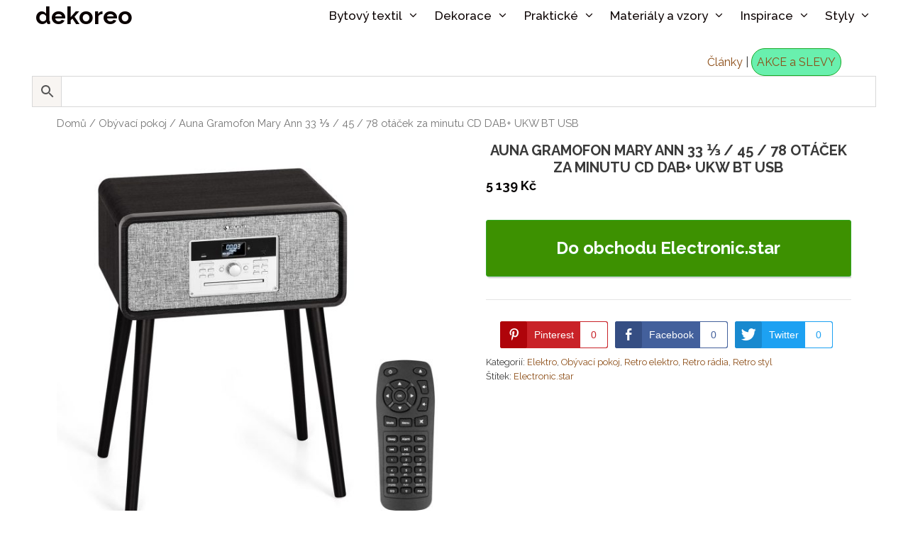

--- FILE ---
content_type: text/html; charset=UTF-8
request_url: https://dekoreo.cz/auna-gramofon-mary-ann-33-%E2%85%93-45-78-otacek-za-minutu-cd-dab-ukw-bt-usb-2/
body_size: 23462
content:
<!DOCTYPE html>
<html lang="cs">
<head>
	<meta charset="UTF-8">
	<link rel="profile" href="https://gmpg.org/xfn/11">
	<meta name='robots' content='index, follow, max-image-preview:large, max-snippet:-1, max-video-preview:-1' />
<meta name="viewport" content="width=device-width, initial-scale=1">
	<!-- This site is optimized with the Yoast SEO plugin v19.0 - https://yoast.com/wordpress/plugins/seo/ -->
	<title>Auna Gramofon Mary Ann 33 ⅓ / 45 / 78 otáček za minutu CD DAB+ UKW BT USB | dekoreo</title><link rel="preload" as="style" href="https://fonts.googleapis.com/css?family=Raleway%3A100%2C100italic%2C200%2C200italic%2C300%2C300italic%2Cregular%2Citalic%2C500%2C500italic%2C600%2C600italic%2C700%2C700italic%2C800%2C800italic%2C900%2C900italic%7COpen%20Sans&#038;display=swap" /><link rel="stylesheet" href="https://fonts.googleapis.com/css?family=Raleway%3A100%2C100italic%2C200%2C200italic%2C300%2C300italic%2Cregular%2Citalic%2C500%2C500italic%2C600%2C600italic%2C700%2C700italic%2C800%2C800italic%2C900%2C900italic%7COpen%20Sans&#038;display=swap" media="print" onload="this.media='all'" /><noscript><link rel="stylesheet" href="https://fonts.googleapis.com/css?family=Raleway%3A100%2C100italic%2C200%2C200italic%2C300%2C300italic%2Cregular%2Citalic%2C500%2C500italic%2C600%2C600italic%2C700%2C700italic%2C800%2C800italic%2C900%2C900italic%7COpen%20Sans&#038;display=swap" /></noscript>
	<meta name="description" content="Gramofon auna Mary Ann je moderní technologie v elegantním retro šatu 50. let. .... Dekorace na dekoreo.cz" />
	<link rel="canonical" href="https://dekoreo.cz/auna-gramofon-mary-ann-33-⅓-45-78-otacek-za-minutu-cd-dab-ukw-bt-usb-2/" />
	<meta property="og:locale" content="cs_CZ" />
	<meta property="og:type" content="article" />
	<meta property="og:title" content="Auna Gramofon Mary Ann 33 ⅓ / 45 / 78 otáček za minutu CD DAB+ UKW BT USB | dekoreo" />
	<meta property="og:description" content="Gramofon auna Mary Ann je moderní technologie v elegantním retro šatu 50. let. .... Dekorace na dekoreo.cz" />
	<meta property="og:url" content="https://dekoreo.cz/auna-gramofon-mary-ann-33-⅓-45-78-otacek-za-minutu-cd-dab-ukw-bt-usb-2/" />
	<meta property="og:site_name" content="dekoreo" />
	<meta property="article:modified_time" content="2025-04-09T08:32:55+00:00" />
	<meta property="og:image" content="https://dekoreo.cz/wp-content/uploads/2022/12/10039053_yy_0001_titel___.jpg" />
	<meta property="og:image:width" content="1500" />
	<meta property="og:image:height" content="1500" />
	<meta property="og:image:type" content="image/jpeg" />
	<meta name="twitter:card" content="summary_large_image" />
	<meta name="twitter:label1" content="Odhadovaná doba čtení" />
	<meta name="twitter:data1" content="1 minuta" />
	<script type="application/ld+json" class="yoast-schema-graph">{"@context":"https://schema.org","@graph":[{"@type":"WebSite","@id":"https://dekoreo.cz/#website","url":"https://dekoreo.cz/","name":"dekoreo","description":"Dekorace a bytový textil","potentialAction":[{"@type":"SearchAction","target":{"@type":"EntryPoint","urlTemplate":"https://dekoreo.cz/?s={search_term_string}"},"query-input":"required name=search_term_string"}],"inLanguage":"cs"},{"@type":"ImageObject","inLanguage":"cs","@id":"https://dekoreo.cz/auna-gramofon-mary-ann-33-%e2%85%93-45-78-otacek-za-minutu-cd-dab-ukw-bt-usb-2/#primaryimage","url":"https://dekoreo.cz/wp-content/uploads/2022/12/10039053_yy_0001_titel___.jpg","contentUrl":"https://dekoreo.cz/wp-content/uploads/2022/12/10039053_yy_0001_titel___.jpg","width":1500,"height":1500,"caption":"Auna Gramofon Mary Ann 33 ⅓ / 45 / 78 otáček za minutu CD DAB+ UKW BT USB"},{"@type":["WebPage","ItemPage"],"@id":"https://dekoreo.cz/auna-gramofon-mary-ann-33-%e2%85%93-45-78-otacek-za-minutu-cd-dab-ukw-bt-usb-2/#webpage","url":"https://dekoreo.cz/auna-gramofon-mary-ann-33-%e2%85%93-45-78-otacek-za-minutu-cd-dab-ukw-bt-usb-2/","name":"Auna Gramofon Mary Ann 33 ⅓ / 45 / 78 otáček za minutu CD DAB+ UKW BT USB | dekoreo","isPartOf":{"@id":"https://dekoreo.cz/#website"},"primaryImageOfPage":{"@id":"https://dekoreo.cz/auna-gramofon-mary-ann-33-%e2%85%93-45-78-otacek-za-minutu-cd-dab-ukw-bt-usb-2/#primaryimage"},"datePublished":"2025-04-09T08:32:29+00:00","dateModified":"2025-04-09T08:32:55+00:00","description":"Gramofon auna Mary Ann je moderní technologie v elegantním retro šatu 50. let. .... Dekorace na dekoreo.cz","breadcrumb":{"@id":"https://dekoreo.cz/auna-gramofon-mary-ann-33-%e2%85%93-45-78-otacek-za-minutu-cd-dab-ukw-bt-usb-2/#breadcrumb"},"inLanguage":"cs","potentialAction":[{"@type":"ReadAction","target":["https://dekoreo.cz/auna-gramofon-mary-ann-33-%e2%85%93-45-78-otacek-za-minutu-cd-dab-ukw-bt-usb-2/"]}]},{"@type":"BreadcrumbList","@id":"https://dekoreo.cz/auna-gramofon-mary-ann-33-%e2%85%93-45-78-otacek-za-minutu-cd-dab-ukw-bt-usb-2/#breadcrumb","itemListElement":[{"@type":"ListItem","position":1,"name":"Dekoreo","item":"https://dekoreo.cz/"},{"@type":"ListItem","position":2,"name":"Dekoreo","item":"https://dekoreo.cz/obchod/"},{"@type":"ListItem","position":3,"name":"Auna Gramofon Mary Ann 33 ⅓ / 45 / 78 otáček za minutu CD DAB+ UKW BT USB"}]}]}</script>
	<!-- / Yoast SEO plugin. -->


<link rel='dns-prefetch' href='//fonts.googleapis.com' />
<link href='https://fonts.gstatic.com' crossorigin rel='preconnect' />
<link rel="alternate" type="application/rss+xml" title="dekoreo &raquo; RSS zdroj" href="https://dekoreo.cz/feed/" />
<link rel="alternate" type="application/rss+xml" title="dekoreo &raquo; RSS komentářů" href="https://dekoreo.cz/comments/feed/" />
<link rel="alternate" type="application/rss+xml" title="dekoreo &raquo; RSS komentářů pro Auna Gramofon Mary Ann 33 ⅓ / 45 / 78 otáček za minutu CD DAB+ UKW BT USB" href="https://dekoreo.cz/auna-gramofon-mary-ann-33-%e2%85%93-45-78-otacek-za-minutu-cd-dab-ukw-bt-usb-2/feed/" />
<style>
img.wp-smiley,
img.emoji {
	display: inline !important;
	border: none !important;
	box-shadow: none !important;
	height: 1em !important;
	width: 1em !important;
	margin: 0 0.07em !important;
	vertical-align: -0.1em !important;
	background: none !important;
	padding: 0 !important;
}
</style>
	
<link rel='stylesheet' id='wp-block-library-css'  href='https://dekoreo.cz/wp-includes/css/dist/block-library/style.min.css?ver=5.9.12' media='all' />
<link data-minify="1" rel='stylesheet' id='wc-blocks-vendors-style-css'  href='https://dekoreo.cz/wp-content/cache/min/1/wp-content/plugins/woocommerce/packages/woocommerce-blocks/build/wc-blocks-vendors-style.css?ver=1751092418' media='all' />
<link data-minify="1" rel='stylesheet' id='wc-blocks-style-css'  href='https://dekoreo.cz/wp-content/cache/min/1/wp-content/plugins/woocommerce/packages/woocommerce-blocks/build/wc-blocks-style.css?ver=1751092418' media='all' />
<style id='global-styles-inline-css'>
body{--wp--preset--color--black: #000000;--wp--preset--color--cyan-bluish-gray: #abb8c3;--wp--preset--color--white: #ffffff;--wp--preset--color--pale-pink: #f78da7;--wp--preset--color--vivid-red: #cf2e2e;--wp--preset--color--luminous-vivid-orange: #ff6900;--wp--preset--color--luminous-vivid-amber: #fcb900;--wp--preset--color--light-green-cyan: #7bdcb5;--wp--preset--color--vivid-green-cyan: #00d084;--wp--preset--color--pale-cyan-blue: #8ed1fc;--wp--preset--color--vivid-cyan-blue: #0693e3;--wp--preset--color--vivid-purple: #9b51e0;--wp--preset--color--contrast: var(--contrast);--wp--preset--color--contrast-2: var(--contrast-2);--wp--preset--color--contrast-3: var(--contrast-3);--wp--preset--color--base: var(--base);--wp--preset--color--base-2: var(--base-2);--wp--preset--color--base-3: var(--base-3);--wp--preset--color--accent: var(--accent);--wp--preset--gradient--vivid-cyan-blue-to-vivid-purple: linear-gradient(135deg,rgba(6,147,227,1) 0%,rgb(155,81,224) 100%);--wp--preset--gradient--light-green-cyan-to-vivid-green-cyan: linear-gradient(135deg,rgb(122,220,180) 0%,rgb(0,208,130) 100%);--wp--preset--gradient--luminous-vivid-amber-to-luminous-vivid-orange: linear-gradient(135deg,rgba(252,185,0,1) 0%,rgba(255,105,0,1) 100%);--wp--preset--gradient--luminous-vivid-orange-to-vivid-red: linear-gradient(135deg,rgba(255,105,0,1) 0%,rgb(207,46,46) 100%);--wp--preset--gradient--very-light-gray-to-cyan-bluish-gray: linear-gradient(135deg,rgb(238,238,238) 0%,rgb(169,184,195) 100%);--wp--preset--gradient--cool-to-warm-spectrum: linear-gradient(135deg,rgb(74,234,220) 0%,rgb(151,120,209) 20%,rgb(207,42,186) 40%,rgb(238,44,130) 60%,rgb(251,105,98) 80%,rgb(254,248,76) 100%);--wp--preset--gradient--blush-light-purple: linear-gradient(135deg,rgb(255,206,236) 0%,rgb(152,150,240) 100%);--wp--preset--gradient--blush-bordeaux: linear-gradient(135deg,rgb(254,205,165) 0%,rgb(254,45,45) 50%,rgb(107,0,62) 100%);--wp--preset--gradient--luminous-dusk: linear-gradient(135deg,rgb(255,203,112) 0%,rgb(199,81,192) 50%,rgb(65,88,208) 100%);--wp--preset--gradient--pale-ocean: linear-gradient(135deg,rgb(255,245,203) 0%,rgb(182,227,212) 50%,rgb(51,167,181) 100%);--wp--preset--gradient--electric-grass: linear-gradient(135deg,rgb(202,248,128) 0%,rgb(113,206,126) 100%);--wp--preset--gradient--midnight: linear-gradient(135deg,rgb(2,3,129) 0%,rgb(40,116,252) 100%);--wp--preset--duotone--dark-grayscale: url('#wp-duotone-dark-grayscale');--wp--preset--duotone--grayscale: url('#wp-duotone-grayscale');--wp--preset--duotone--purple-yellow: url('#wp-duotone-purple-yellow');--wp--preset--duotone--blue-red: url('#wp-duotone-blue-red');--wp--preset--duotone--midnight: url('#wp-duotone-midnight');--wp--preset--duotone--magenta-yellow: url('#wp-duotone-magenta-yellow');--wp--preset--duotone--purple-green: url('#wp-duotone-purple-green');--wp--preset--duotone--blue-orange: url('#wp-duotone-blue-orange');--wp--preset--font-size--small: 13px;--wp--preset--font-size--medium: 20px;--wp--preset--font-size--large: 36px;--wp--preset--font-size--x-large: 42px;}.has-black-color{color: var(--wp--preset--color--black) !important;}.has-cyan-bluish-gray-color{color: var(--wp--preset--color--cyan-bluish-gray) !important;}.has-white-color{color: var(--wp--preset--color--white) !important;}.has-pale-pink-color{color: var(--wp--preset--color--pale-pink) !important;}.has-vivid-red-color{color: var(--wp--preset--color--vivid-red) !important;}.has-luminous-vivid-orange-color{color: var(--wp--preset--color--luminous-vivid-orange) !important;}.has-luminous-vivid-amber-color{color: var(--wp--preset--color--luminous-vivid-amber) !important;}.has-light-green-cyan-color{color: var(--wp--preset--color--light-green-cyan) !important;}.has-vivid-green-cyan-color{color: var(--wp--preset--color--vivid-green-cyan) !important;}.has-pale-cyan-blue-color{color: var(--wp--preset--color--pale-cyan-blue) !important;}.has-vivid-cyan-blue-color{color: var(--wp--preset--color--vivid-cyan-blue) !important;}.has-vivid-purple-color{color: var(--wp--preset--color--vivid-purple) !important;}.has-black-background-color{background-color: var(--wp--preset--color--black) !important;}.has-cyan-bluish-gray-background-color{background-color: var(--wp--preset--color--cyan-bluish-gray) !important;}.has-white-background-color{background-color: var(--wp--preset--color--white) !important;}.has-pale-pink-background-color{background-color: var(--wp--preset--color--pale-pink) !important;}.has-vivid-red-background-color{background-color: var(--wp--preset--color--vivid-red) !important;}.has-luminous-vivid-orange-background-color{background-color: var(--wp--preset--color--luminous-vivid-orange) !important;}.has-luminous-vivid-amber-background-color{background-color: var(--wp--preset--color--luminous-vivid-amber) !important;}.has-light-green-cyan-background-color{background-color: var(--wp--preset--color--light-green-cyan) !important;}.has-vivid-green-cyan-background-color{background-color: var(--wp--preset--color--vivid-green-cyan) !important;}.has-pale-cyan-blue-background-color{background-color: var(--wp--preset--color--pale-cyan-blue) !important;}.has-vivid-cyan-blue-background-color{background-color: var(--wp--preset--color--vivid-cyan-blue) !important;}.has-vivid-purple-background-color{background-color: var(--wp--preset--color--vivid-purple) !important;}.has-black-border-color{border-color: var(--wp--preset--color--black) !important;}.has-cyan-bluish-gray-border-color{border-color: var(--wp--preset--color--cyan-bluish-gray) !important;}.has-white-border-color{border-color: var(--wp--preset--color--white) !important;}.has-pale-pink-border-color{border-color: var(--wp--preset--color--pale-pink) !important;}.has-vivid-red-border-color{border-color: var(--wp--preset--color--vivid-red) !important;}.has-luminous-vivid-orange-border-color{border-color: var(--wp--preset--color--luminous-vivid-orange) !important;}.has-luminous-vivid-amber-border-color{border-color: var(--wp--preset--color--luminous-vivid-amber) !important;}.has-light-green-cyan-border-color{border-color: var(--wp--preset--color--light-green-cyan) !important;}.has-vivid-green-cyan-border-color{border-color: var(--wp--preset--color--vivid-green-cyan) !important;}.has-pale-cyan-blue-border-color{border-color: var(--wp--preset--color--pale-cyan-blue) !important;}.has-vivid-cyan-blue-border-color{border-color: var(--wp--preset--color--vivid-cyan-blue) !important;}.has-vivid-purple-border-color{border-color: var(--wp--preset--color--vivid-purple) !important;}.has-vivid-cyan-blue-to-vivid-purple-gradient-background{background: var(--wp--preset--gradient--vivid-cyan-blue-to-vivid-purple) !important;}.has-light-green-cyan-to-vivid-green-cyan-gradient-background{background: var(--wp--preset--gradient--light-green-cyan-to-vivid-green-cyan) !important;}.has-luminous-vivid-amber-to-luminous-vivid-orange-gradient-background{background: var(--wp--preset--gradient--luminous-vivid-amber-to-luminous-vivid-orange) !important;}.has-luminous-vivid-orange-to-vivid-red-gradient-background{background: var(--wp--preset--gradient--luminous-vivid-orange-to-vivid-red) !important;}.has-very-light-gray-to-cyan-bluish-gray-gradient-background{background: var(--wp--preset--gradient--very-light-gray-to-cyan-bluish-gray) !important;}.has-cool-to-warm-spectrum-gradient-background{background: var(--wp--preset--gradient--cool-to-warm-spectrum) !important;}.has-blush-light-purple-gradient-background{background: var(--wp--preset--gradient--blush-light-purple) !important;}.has-blush-bordeaux-gradient-background{background: var(--wp--preset--gradient--blush-bordeaux) !important;}.has-luminous-dusk-gradient-background{background: var(--wp--preset--gradient--luminous-dusk) !important;}.has-pale-ocean-gradient-background{background: var(--wp--preset--gradient--pale-ocean) !important;}.has-electric-grass-gradient-background{background: var(--wp--preset--gradient--electric-grass) !important;}.has-midnight-gradient-background{background: var(--wp--preset--gradient--midnight) !important;}.has-small-font-size{font-size: var(--wp--preset--font-size--small) !important;}.has-medium-font-size{font-size: var(--wp--preset--font-size--medium) !important;}.has-large-font-size{font-size: var(--wp--preset--font-size--large) !important;}.has-x-large-font-size{font-size: var(--wp--preset--font-size--x-large) !important;}
</style>
<link rel='stylesheet' id='child-theme-generator-css'  href='https://dekoreo.cz/wp-content/plugins/child-theme-generator/public/css/child-theme-generator-public.css?ver=1.0.0' media='all' />
<link data-minify="1" rel='stylesheet' id='dps-columns-css'  href='https://dekoreo.cz/wp-content/cache/min/1/wp-content/plugins/dps-columns-extension-master/dps-columns.css?ver=1751092418' media='all' />
<link rel='stylesheet' id='kk-star-ratings-css'  href='https://dekoreo.cz/wp-content/plugins/kk-star-ratings/src/core/public/css/kk-star-ratings.min.css?ver=5.3.0' media='all' />
<link data-minify="1" rel='stylesheet' id='ssb-front-css-css'  href='https://dekoreo.cz/wp-content/cache/min/1/wp-content/plugins/simple-social-buttons/assets/css/front.css?ver=1751092418' media='all' />
<link data-minify="1" rel='stylesheet' id='woocommerce-layout-css'  href='https://dekoreo.cz/wp-content/cache/min/1/wp-content/plugins/woocommerce/assets/css/woocommerce-layout.css?ver=1751092418' media='all' />
<link data-minify="1" rel='stylesheet' id='woocommerce-smallscreen-css'  href='https://dekoreo.cz/wp-content/cache/min/1/wp-content/plugins/woocommerce/assets/css/woocommerce-smallscreen.css?ver=1751092418' media='only screen and (max-width: 768px)' />
<link data-minify="1" rel='stylesheet' id='woocommerce-general-css'  href='https://dekoreo.cz/wp-content/cache/min/1/wp-content/plugins/woocommerce/assets/css/woocommerce.css?ver=1751092418' media='all' />
<style id='woocommerce-inline-inline-css'>
.woocommerce form .form-row .required { visibility: visible; }
</style>
<link rel='stylesheet' id='wp-show-posts-css'  href='https://dekoreo.cz/wp-content/plugins/wp-show-posts/css/wp-show-posts-min.css?ver=1.1.3' media='all' />
<link data-minify="1" rel='stylesheet' id='aws-style-css'  href='https://dekoreo.cz/wp-content/cache/min/1/wp-content/plugins/advanced-woo-search/assets/css/common.css?ver=1751092418' media='all' />
<link data-minify="1" rel='stylesheet' id='affcoups-css'  href='https://dekoreo.cz/wp-content/cache/min/1/wp-content/plugins/affiliate-coupons/assets/dist/css/main.css?ver=1751092418' media='all' />
<link rel='stylesheet' id='parent-style-css'  href='https://dekoreo.cz/wp-content/themes/generatepress/style.css?ver=5.9.12' media='all' />
<link rel='stylesheet' id='child-style-css'  href='https://dekoreo.cz/wp-content/themes/dekoreo/style.css?ver=1.0' media='all' />
<link rel='stylesheet' id='generate-style-grid-css'  href='https://dekoreo.cz/wp-content/themes/generatepress/assets/css/unsemantic-grid.min.css?ver=3.1.3' media='all' />
<link rel='stylesheet' id='generate-style-css'  href='https://dekoreo.cz/wp-content/themes/generatepress/assets/css/style.min.css?ver=3.1.3' media='all' />
<style id='generate-style-inline-css'>
body{background-color:#ffffff;color:#3a3a3a;}a{color:#8c4d16;}a:hover, a:focus, a:active{color:#000000;}body .grid-container{max-width:1200px;}.wp-block-group__inner-container{max-width:1200px;margin-left:auto;margin-right:auto;}:root{--contrast:#222222;--contrast-2:#575760;--contrast-3:#b2b2be;--base:#f0f0f0;--base-2:#f7f8f9;--base-3:#ffffff;--accent:#1e73be;}.has-contrast-color{color:#222222;}.has-contrast-background-color{background-color:#222222;}.has-contrast-2-color{color:#575760;}.has-contrast-2-background-color{background-color:#575760;}.has-contrast-3-color{color:#b2b2be;}.has-contrast-3-background-color{background-color:#b2b2be;}.has-base-color{color:#f0f0f0;}.has-base-background-color{background-color:#f0f0f0;}.has-base-2-color{color:#f7f8f9;}.has-base-2-background-color{background-color:#f7f8f9;}.has-base-3-color{color:#ffffff;}.has-base-3-background-color{background-color:#ffffff;}.has-accent-color{color:#1e73be;}.has-accent-background-color{background-color:#1e73be;}body, button, input, select, textarea{font-family:"Raleway", sans-serif;font-size:16px;}body{line-height:1.6;}p{margin-bottom:1.9em;}.entry-content > [class*="wp-block-"]:not(:last-child){margin-bottom:1.9em;}.main-title{font-size:34px;}.main-navigation a, .menu-toggle{font-weight:500;font-size:17px;}.main-navigation .main-nav ul ul li a{font-size:14px;}.sidebar .widget, .footer-widgets .widget{font-size:17px;}h1{font-family:"Raleway", sans-serif;font-weight:700;text-transform:uppercase;font-size:28px;margin-bottom:12px;}h2{font-weight:500;font-size:20px;}h3{font-weight:700;font-size:28px;}h4{font-size:inherit;}h5{font-size:inherit;}@media (max-width:768px){.main-title{font-size:35px;}h1{font-size:30px;}h2{font-size:25px;}}.top-bar{background-color:#636363;color:#ffffff;}.top-bar a{color:#ffffff;}.top-bar a:hover{color:#303030;}.site-header{background-color:#ffffff;color:#3a3a3a;}.site-header a{color:#3a3a3a;}.main-title a,.main-title a:hover{color:#0a0101;}.site-description{color:#757575;}.main-navigation .main-nav ul li a, .main-navigation .menu-toggle, .main-navigation .menu-bar-items{color:#0a0101;}.main-navigation .main-nav ul li:not([class*="current-menu-"]):hover > a, .main-navigation .main-nav ul li:not([class*="current-menu-"]):focus > a, .main-navigation .main-nav ul li.sfHover:not([class*="current-menu-"]) > a, .main-navigation .menu-bar-item:hover > a, .main-navigation .menu-bar-item.sfHover > a{color:#349912;}button.menu-toggle:hover,button.menu-toggle:focus,.main-navigation .mobile-bar-items a,.main-navigation .mobile-bar-items a:hover,.main-navigation .mobile-bar-items a:focus{color:#0a0101;}.navigation-search input[type="search"],.navigation-search input[type="search"]:active, .navigation-search input[type="search"]:focus, .main-navigation .main-nav ul li.search-item.active > a, .main-navigation .menu-bar-items .search-item.active > a{color:#349912;}.main-navigation ul ul{background-color:#f7f7f7;}.main-navigation .main-nav ul ul li a{color:#000000;}.main-navigation .main-nav ul ul li:not([class*="current-menu-"]):hover > a,.main-navigation .main-nav ul ul li:not([class*="current-menu-"]):focus > a, .main-navigation .main-nav ul ul li.sfHover:not([class*="current-menu-"]) > a{color:#349912;}.separate-containers .inside-article, .separate-containers .comments-area, .separate-containers .page-header, .one-container .container, .separate-containers .paging-navigation, .inside-page-header{background-color:#ffffff;}.entry-header h1,.page-header h1{color:#b59472;}.entry-meta{color:#595959;}.entry-meta a{color:#595959;}.entry-meta a:hover{color:#1e73be;}.sidebar .widget{background-color:#ffffff;}.sidebar .widget .widget-title{color:#000000;}.footer-widgets{background-color:#ffffff;}.footer-widgets .widget-title{color:#000000;}.site-info{color:#6d6d6d;background-color:#fcfcfc;}.site-info a{color:#8c4d16;}.site-info a:hover{color:#606060;}.footer-bar .widget_nav_menu .current-menu-item a{color:#606060;}input[type="text"],input[type="email"],input[type="url"],input[type="password"],input[type="search"],input[type="tel"],input[type="number"],textarea,select{color:#141414;background-color:#ffffff;border-color:#cccccc;}input[type="text"]:focus,input[type="email"]:focus,input[type="url"]:focus,input[type="password"]:focus,input[type="search"]:focus,input[type="tel"]:focus,input[type="number"]:focus,textarea:focus,select:focus{color:#666666;background-color:#ffffff;border-color:#bfbfbf;}button,html input[type="button"],input[type="reset"],input[type="submit"],a.button,a.wp-block-button__link:not(.has-background){color:#686868;background-color:#f7f7f7;}button:hover,html input[type="button"]:hover,input[type="reset"]:hover,input[type="submit"]:hover,a.button:hover,button:focus,html input[type="button"]:focus,input[type="reset"]:focus,input[type="submit"]:focus,a.button:focus,a.wp-block-button__link:not(.has-background):active,a.wp-block-button__link:not(.has-background):focus,a.wp-block-button__link:not(.has-background):hover{color:#0a0a0a;background-color:#d3ead4;}a.generate-back-to-top{background-color:rgba( 0,0,0,0.4 );color:#ffffff;}a.generate-back-to-top:hover,a.generate-back-to-top:focus{background-color:rgba( 0,0,0,0.6 );color:#ffffff;}@media (max-width: 768px){.main-navigation .menu-bar-item:hover > a, .main-navigation .menu-bar-item.sfHover > a{background:none;color:#0a0101;}}.inside-top-bar{padding:10px;}.inside-header{padding:20px 40px 10px 40px;}.separate-containers .inside-article, .separate-containers .comments-area, .separate-containers .page-header, .separate-containers .paging-navigation, .one-container .site-content, .inside-page-header{padding:6px 40px 5px 40px;}.site-main .wp-block-group__inner-container{padding:6px 40px 5px 40px;}.entry-content .alignwide, body:not(.no-sidebar) .entry-content .alignfull{margin-left:-40px;width:calc(100% + 80px);max-width:calc(100% + 80px);}.separate-containers .widget, .separate-containers .site-main > *, .separate-containers .page-header, .widget-area .main-navigation{margin-bottom:0px;}.separate-containers .site-main{margin:0px;}.both-right.separate-containers .inside-left-sidebar{margin-right:0px;}.both-right.separate-containers .inside-right-sidebar{margin-left:0px;}.both-left.separate-containers .inside-left-sidebar{margin-right:0px;}.both-left.separate-containers .inside-right-sidebar{margin-left:0px;}.separate-containers .page-header-image, .separate-containers .page-header-contained, .separate-containers .page-header-image-single, .separate-containers .page-header-content-single{margin-top:0px;}.separate-containers .inside-right-sidebar, .separate-containers .inside-left-sidebar{margin-top:0px;margin-bottom:0px;}.main-navigation .main-nav ul li a,.menu-toggle,.main-navigation .mobile-bar-items a{padding-left:10px;padding-right:10px;line-height:45px;}.main-navigation .main-nav ul ul li a{padding:10px;}.navigation-search input[type="search"]{height:45px;}.rtl .menu-item-has-children .dropdown-menu-toggle{padding-left:10px;}.menu-item-has-children .dropdown-menu-toggle{padding-right:10px;}.rtl .main-navigation .main-nav ul li.menu-item-has-children > a{padding-right:10px;}.site-info{padding:20px;}@media (max-width:768px){.separate-containers .inside-article, .separate-containers .comments-area, .separate-containers .page-header, .separate-containers .paging-navigation, .one-container .site-content, .inside-page-header{padding:30px;}.site-main .wp-block-group__inner-container{padding:30px;}.site-info{padding-right:10px;padding-left:10px;}.entry-content .alignwide, body:not(.no-sidebar) .entry-content .alignfull{margin-left:-30px;width:calc(100% + 60px);max-width:calc(100% + 60px);}}.one-container .sidebar .widget{padding:0px;}/* End cached CSS */@media (max-width: 768px){.main-navigation .menu-toggle,.main-navigation .mobile-bar-items,.sidebar-nav-mobile:not(#sticky-placeholder){display:block;}.main-navigation ul,.gen-sidebar-nav{display:none;}[class*="nav-float-"] .site-header .inside-header > *{float:none;clear:both;}}
.dynamic-author-image-rounded{border-radius:100%;}.dynamic-featured-image, .dynamic-author-image{vertical-align:middle;}.one-container.blog .dynamic-content-template:not(:last-child), .one-container.archive .dynamic-content-template:not(:last-child){padding-bottom:0px;}.dynamic-entry-excerpt > p:last-child{margin-bottom:0px;}
.navigation-branding .main-title{font-weight:bold;text-transform:none;font-size:34px;}@media (max-width: 1024px){.main-title, .navigation-branding .main-title{font-size:35px;}}@media (max-width: 768px){.navigation-branding .main-title{font-size:35px;}}
.page-hero{padding-top:5px;padding-right:5px;padding-bottom:5px;padding-left:5px;box-sizing:border-box;}.inside-page-hero > *:last-child{margin-bottom:0px;}.page-hero time.updated{display:none;}
</style>
<link rel='stylesheet' id='generate-mobile-style-css'  href='https://dekoreo.cz/wp-content/themes/generatepress/assets/css/mobile.min.css?ver=3.1.3' media='all' />
<link data-minify="1" rel='stylesheet' id='generate-font-icons-css'  href='https://dekoreo.cz/wp-content/cache/min/1/wp-content/themes/generatepress/assets/css/components/font-icons.min.css?ver=1751092418' media='all' />
<link rel='stylesheet' id='generate-child-css'  href='https://dekoreo.cz/wp-content/themes/dekoreo/style.css?ver=1569398994' media='all' />
<link data-minify="1" rel='stylesheet' id='wpdreams-asl-basic-css'  href='https://dekoreo.cz/wp-content/cache/min/1/wp-content/plugins/ajax-search-lite/css/style.basic.css?ver=1751092418' media='all' />
<link data-minify="1" rel='stylesheet' id='wpdreams-ajaxsearchlite-css'  href='https://dekoreo.cz/wp-content/cache/min/1/wp-content/plugins/ajax-search-lite/css/style-curvy-black.css?ver=1751092418' media='all' />
<link data-minify="1" rel='stylesheet' id='jquery-lazyloadxt-spinner-css-css'  href='https://dekoreo.cz/wp-content/cache/min/1/wp-content/plugins/a3-lazy-load/assets/css/jquery.lazyloadxt.spinner.css?ver=1751092418' media='all' />
<link data-minify="1" rel='stylesheet' id='lgc-unsemantic-grid-responsive-tablet-css'  href='https://dekoreo.cz/wp-content/cache/min/1/wp-content/plugins/lightweight-grid-columns/css/unsemantic-grid-responsive-tablet.css?ver=1751092418' media='all' />
<link rel='stylesheet' id='generate-navigation-branding-css'  href='https://dekoreo.cz/wp-content/plugins/gp-premium/menu-plus/functions/css/navigation-branding.min.css?ver=2.1.2' media='all' />
<style id='generate-navigation-branding-inline-css'>
.navigation-branding img, .site-logo.mobile-header-logo img{height:45px;width:auto;}.navigation-branding .main-title{line-height:45px;}@media (max-width: 1210px){#site-navigation .navigation-branding, #sticky-navigation .navigation-branding{margin-left:10px;}}@media (max-width: 768px){.main-navigation:not(.slideout-navigation) .main-nav{-ms-flex:0 0 100%;flex:0 0 100%;}.main-navigation:not(.slideout-navigation) .inside-navigation{-ms-flex-wrap:wrap;flex-wrap:wrap;display:-webkit-box;display:-ms-flexbox;display:flex;}.nav-aligned-center .navigation-branding, .nav-aligned-left .navigation-branding{margin-right:auto;}.nav-aligned-center  .main-navigation.has-branding:not(.slideout-navigation) .inside-navigation .main-nav,.nav-aligned-center  .main-navigation.has-sticky-branding.navigation-stick .inside-navigation .main-nav,.nav-aligned-left  .main-navigation.has-branding:not(.slideout-navigation) .inside-navigation .main-nav,.nav-aligned-left  .main-navigation.has-sticky-branding.navigation-stick .inside-navigation .main-nav{margin-right:0px;}}
</style>
<link rel='stylesheet' id='generate-woocommerce-css'  href='https://dekoreo.cz/wp-content/plugins/gp-premium/woocommerce/functions/css/woocommerce.min.css?ver=2.1.2' media='all' />
<style id='generate-woocommerce-inline-css'>
.woocommerce ul.products li.product .woocommerce-LoopProduct-link h2, .woocommerce ul.products li.product .woocommerce-loop-category__title{font-weight:normal;text-transform:none;font-size:20px;}.woocommerce .up-sells ul.products li.product .woocommerce-LoopProduct-link h2, .woocommerce .cross-sells ul.products li.product .woocommerce-LoopProduct-link h2, .woocommerce .related ul.products li.product .woocommerce-LoopProduct-link h2{font-size:20px;}.woocommerce #respond input#submit, .woocommerce a.button, .woocommerce button.button, .woocommerce input.button{color:#686868;background-color:#f7f7f7;font-weight:normal;text-transform:none;}.woocommerce #respond input#submit:hover, .woocommerce a.button:hover, .woocommerce button.button:hover, .woocommerce input.button:hover{color:#0a0a0a;background-color:#d3ead4;}.woocommerce #respond input#submit.alt, .woocommerce a.button.alt, .woocommerce button.button.alt, .woocommerce input.button.alt, .woocommerce #respond input#submit.alt.disabled, .woocommerce #respond input#submit.alt.disabled:hover, .woocommerce #respond input#submit.alt:disabled, .woocommerce #respond input#submit.alt:disabled:hover, .woocommerce #respond input#submit.alt:disabled[disabled], .woocommerce #respond input#submit.alt:disabled[disabled]:hover, .woocommerce a.button.alt.disabled, .woocommerce a.button.alt.disabled:hover, .woocommerce a.button.alt:disabled, .woocommerce a.button.alt:disabled:hover, .woocommerce a.button.alt:disabled[disabled], .woocommerce a.button.alt:disabled[disabled]:hover, .woocommerce button.button.alt.disabled, .woocommerce button.button.alt.disabled:hover, .woocommerce button.button.alt:disabled, .woocommerce button.button.alt:disabled:hover, .woocommerce button.button.alt:disabled[disabled], .woocommerce button.button.alt:disabled[disabled]:hover, .woocommerce input.button.alt.disabled, .woocommerce input.button.alt.disabled:hover, .woocommerce input.button.alt:disabled, .woocommerce input.button.alt:disabled:hover, .woocommerce input.button.alt:disabled[disabled], .woocommerce input.button.alt:disabled[disabled]:hover{color:#ffffff;background-color:#3d9101;}.woocommerce #respond input#submit.alt:hover, .woocommerce a.button.alt:hover, .woocommerce button.button.alt:hover, .woocommerce input.button.alt:hover{color:#ffffff;background-color:#489e01;}.woocommerce .star-rating span:before, .woocommerce p.stars:hover a::before{color:#ffa200;}.woocommerce span.onsale{background-color:#222222;color:#ffffff;}.woocommerce ul.products li.product .price, .woocommerce div.product p.price{color:#0a0707;}.woocommerce div.product .woocommerce-tabs ul.tabs li a{color:#222222;}.woocommerce div.product .woocommerce-tabs ul.tabs li a:hover, .woocommerce div.product .woocommerce-tabs ul.tabs li.active a{color:#e0e0e0;}.woocommerce-message{background-color:#0b9444;color:#ffffff;}div.woocommerce-message a.button, div.woocommerce-message a.button:focus, div.woocommerce-message a.button:hover, div.woocommerce-message a, div.woocommerce-message a:focus, div.woocommerce-message a:hover{color:#ffffff;}.woocommerce-info{background-color:#1e73be;color:#ffffff;}div.woocommerce-info a.button, div.woocommerce-info a.button:focus, div.woocommerce-info a.button:hover, div.woocommerce-info a, div.woocommerce-info a:focus, div.woocommerce-info a:hover{color:#ffffff;}.woocommerce-error{background-color:#e8626d;color:#ffffff;}div.woocommerce-error a.button, div.woocommerce-error a.button:focus, div.woocommerce-error a.button:hover, div.woocommerce-error a, div.woocommerce-error a:focus, div.woocommerce-error a:hover{color:#ffffff;}.woocommerce-product-details__short-description{color:#3a3a3a;}#wc-mini-cart{background-color:#ffffff;color:#000000;}#wc-mini-cart a:not(.button), #wc-mini-cart a.remove{color:#000000;}#wc-mini-cart .button{color:#686868;}#wc-mini-cart .button:hover, #wc-mini-cart .button:focus, #wc-mini-cart .button:active{color:#0a0a0a;}.woocommerce #content div.product div.images, .woocommerce div.product div.images, .woocommerce-page #content div.product div.images, .woocommerce-page div.product div.images{width:50%;}.add-to-cart-panel{background-color:#ffffff;color:#000000;}.add-to-cart-panel a:not(.button){color:#000000;}.woocommerce .widget_price_filter .price_slider_wrapper .ui-widget-content{background-color:#dddddd;}.woocommerce .widget_price_filter .ui-slider .ui-slider-range, .woocommerce .widget_price_filter .ui-slider .ui-slider-handle{background-color:#666666;}.wc-columns-container .products, .woocommerce .related ul.products, .woocommerce .up-sells ul.products{grid-gap:40px;}@media (max-width: 1024px){.woocommerce .wc-columns-container.wc-tablet-columns-2 .products{-ms-grid-columns:(1fr)[2];grid-template-columns:repeat(2, 1fr);}.wc-related-upsell-tablet-columns-2 .related ul.products, .wc-related-upsell-tablet-columns-2 .up-sells ul.products{-ms-grid-columns:(1fr)[2];grid-template-columns:repeat(2, 1fr);}}@media (max-width:768px){.add-to-cart-panel .continue-shopping{background-color:#ffffff;}.wc-columns-container .products, .woocommerce .related ul.products, .woocommerce .up-sells ul.products{grid-gap:5px;}.woocommerce #content div.product div.images,.woocommerce div.product div.images,.woocommerce-page #content div.product div.images,.woocommerce-page div.product div.images{width:100%;}}@media (max-width: 768px){.mobile-bar-items + .menu-toggle{text-align:left;}nav.toggled .main-nav li.wc-menu-item{display:none !important;}body.nav-search-enabled .wc-menu-cart-activated:not(#mobile-header) .mobile-bar-items{float:right;position:relative;}.nav-search-enabled .wc-menu-cart-activated:not(#mobile-header) .menu-toggle{float:left;width:auto;}.mobile-bar-items.wc-mobile-cart-items{z-index:1;}}
</style>
<link rel='stylesheet' id='generate-woocommerce-mobile-css'  href='https://dekoreo.cz/wp-content/plugins/gp-premium/woocommerce/functions/css/woocommerce-mobile.min.css?ver=2.1.2' media='(max-width:768px)' />
<link data-minify="1" rel='stylesheet' id='gp-premium-icons-css'  href='https://dekoreo.cz/wp-content/cache/min/1/wp-content/plugins/gp-premium/general/icons/icons.min.css?ver=1751092419' media='all' />

<script src='https://dekoreo.cz/wp-includes/js/jquery/jquery.min.js?ver=3.6.0' id='jquery-core-js'></script>


<script id='ssb-front-js-js-extra'>
var SSB = {"ajax_url":"https:\/\/dekoreo.cz\/wp-admin\/admin-ajax.php","fb_share_nonce":"55aa99912c"};
</script>


<link rel="https://api.w.org/" href="https://dekoreo.cz/wp-json/" /><link rel="alternate" type="application/json" href="https://dekoreo.cz/wp-json/wp/v2/product/499438" /><link rel="EditURI" type="application/rsd+xml" title="RSD" href="https://dekoreo.cz/xmlrpc.php?rsd" />
<link rel="wlwmanifest" type="application/wlwmanifest+xml" href="https://dekoreo.cz/wp-includes/wlwmanifest.xml" /> 
<meta name="generator" content="WordPress 5.9.12" />
<meta name="generator" content="WooCommerce 6.5.1" />
<link rel='shortlink' href='https://dekoreo.cz/?p=499438' />
<link rel="alternate" type="application/json+oembed" href="https://dekoreo.cz/wp-json/oembed/1.0/embed?url=https%3A%2F%2Fdekoreo.cz%2Fauna-gramofon-mary-ann-33-%25e2%2585%2593-45-78-otacek-za-minutu-cd-dab-ukw-bt-usb-2%2F" />
<link rel="alternate" type="text/xml+oembed" href="https://dekoreo.cz/wp-json/oembed/1.0/embed?url=https%3A%2F%2Fdekoreo.cz%2Fauna-gramofon-mary-ann-33-%25e2%2585%2593-45-78-otacek-za-minutu-cd-dab-ukw-bt-usb-2%2F&#038;format=xml" />
<style type="text/css">.eafl-disclaimer-small { font-size: 0.8em; }
.eafl-disclaimer-smaller { font-size: 0.6em; }</style>		<!--[if lt IE 9]>
			<link rel="stylesheet" href="https://dekoreo.cz/wp-content/plugins/lightweight-grid-columns/css/ie.min.css" />
		<![endif]-->
	<style type="text/css" id="simple-css-output">h1.product_title { font-size:20px !important; }.sleva_button { background-color:#69f0ae; border-radius:20px; border:1px solid #18ab29; display:inline-block; cursor:pointer; padding:6px 7px; text-decoration:none; /*text-shadow:0px 1px 0px #2f6627;*/}.sleva_button:hover { background-color:#5cbf2a;}.sleva_button:active { position:relative; top:1px;}div.prodejce_box {padding:10px;border-radius:4px;-moz-border-radius:4px;-webkit-border-radius:4px;border: 2px solid #ebdfbf;color: black; background: #f8f5f2;}div.prodejce_box2 {padding:10px;border-radius:6px;-moz-border-radius:6px;-webkit-border-radius:6px;border: 1px solid black;color: black; background: #f8f5f2;}div.akcetop table, th, td { border:none; }div.akcetop a { color:black; }td img.akce_logo_male{ display: block; margin-left: auto; margin-right: auto;}div.akcetop{ background-color:#ffef29; -webkit-box-shadow: 1px 2px 10px -4px rgba(0,0,0,0.59); box-shadow: 1px 2px 10px -4px rgba(0,0,0,0.59); /* border: 2px dashed #8b401d; */ /* margin-top:8px;*/ display: block; /* padding: 5px 5px 5px 100px; *//* line-height: 50px; *//* min-height: 50px; */ position: relative; font-weight: 400; font-size: 17px; -webkit-border-radius: 3px; border-radius: 3px;}span.akcetop_cta { background-color:#44c767; border-radius:28px; border:1px solid #18ab29; display:inline-block; cursor:pointer; color:#ffffff; font-family:Arial; font-size:15px; font-weight:bold; padding:9px 17px; text-decoration:none; padding-left:10px; }div.akcetop :hover{ color: black; }span.top { font-weight:700; padding-right:15px; background:yellow;}span.red { color:red; font-weight:700;}.podtrh {text-decoration:underline;}h2.vibes { font-family: 'Great Vibes', cursive; text-align: center; font-size:35px ;}h2.vibeskat { font-family: 'Great Vibes', cursive; font-size:30px ;}/* stin sekce hlstr */#generate-section-3 { -webkit-box-shadow: 0 2px 5px 0 rgba(0,0,0,0.3) ;box-shadow: 0 2px 5px 0 rgba(0,0,0,0.3) ; }.aws-form-btn {background: #f8f5f2 !important;}.aws-container .aws-search-field{border: 1px solid #d8d8d8 !important;font-size:17px !important;color: #794219 !important;}.aws_result_title{ color:#a25d16 !important; }li.aws_result_item.aws_result_cat{border-bottom:none !important;}.aws-search-result { font-size:15px !important; line-height:15px !important; }/* Hledani konec */li.menu-item { border-right:2px solid white;}a.dalsiinfo { font-size:24px; padding-left:30px; padding-right:30px; padding-top:20px; margin-top:20px; padding-bottom:20px; border: 1px solid #32a724; -webkit-border-radius: 3px; border-radius: 3px; -webkit-box-shadow: 2px 2px 2px 0 rgba(0,0,0,0.2) ; box-shadow: 2px 2px 2px 0 rgba(0,0,0,0.2) ; text-shadow: 0 1px 0 #32a724; background-color: #6fb522; color: white;}/* Tlacitko pro button dalsi po vypise produktu */a.dalsi_button { width: 100%; font-size:24px; padding-left:50px; padding-right:50px; padding-top:20px; padding-bottom:20px; border: 1px solid gray; -webkit-border-radius: 3px; border-radius: 3px; -webkit-box-shadow: 2px 2px 2px 0 rgba(0,0,0,0.2) ; box-shadow: 2px 2px 2px 0 rgba(0,0,0,0.2) ; text-shadow: 0 1px 0 #32a724; color:gray background-color: white;}p.price { font-size:18px !important; /*font-weight:400 !important;*/ } .single_add_to_cart_button.button.alt { width: 100%; font-size:24px; font-weight: 700; padding-left:30px; padding-right:30px; padding-top:20px; padding-bottom:20px; border: 1px solid #32a724; -webkit-border-radius: 3px; border-radius: 3px; -webkit-box-shadow: 2px 2px 2px 0 rgba(0,0,0,0.2) ; box-shadow: 2px 2px 2px 0 rgba(0,0,0,0.2) ; text-shadow: 0 1px 0 #32a724;}img.prodejce { /*-webkit-box-shadow: 3px 3px 18px 3px #d6cebd ;box-shadow: 3px 3px 18px 3px #d6cebd ;-webkit-border-radius: 60px;border-radius: 60px; */}img.prodejce:hover{ -webkit-box-shadow: 3px 3px 18px 3px #bcb29e ;box-shadow: 3px 3px 18px 3px #bcb29e ;}div.prodejci {background-image: -webkit-linear-gradient(-90deg, rgba(0,0,0,0) 0, rgba(0,0,0,0.2) 47%, rgba(0,0,0,0.4) 100%, rgba(0,0,0,0.2) 100%);background-image: -moz-linear-gradient(180deg, rgba(0,0,0,0) 0, rgba(0,0,0,0.2) 47%, rgba(0,0,0,0.4) 100%, rgba(0,0,0,0.2) 100%);background-image: linear-gradient(180deg, rgba(0,0,0,0) 0, rgba(0,0,0,0.2) 47%, rgba(0,0,0,0.4) 100%, rgba(0,0,0,0.2) 100%);background-position: 50% 50%;-webkit-background-origin: padding-box;background-origin: padding-box;-webkit-background-clip: border-box;background-clip: border-box;-webkit-background-size: auto auto;background-size: auto auto; }.term-description {font-size:100%;color:dark-gray;}/* ---------- loop produktu ---------------- */div.woocommerce-product-details__short-description p{ font-size:14px; color:gray; }h2.woocommerce-loop-product__title{ font-size:0.85em !important; }a.woocommerce-loop-product__link { color:gray; }img.header-image { width: 90%; height: 90%; /*opacity: 0.7; */}main#main.site-main { /*border-top:1px; border: 0 solid #8d6fa6;border-top-width: 1px; */}div.inside-wc-product-image img { /*border: 1px solid #c8b284; */-webkit-border-radius: 4px;border-radius: 4px;transition: transform .2s; }div.inside-wc-product-image img:hover { transform: scale(1.05); }.grid-container.yoast-breadcrumb { color: rgba(168,168,168,1); background-color: #ffffff; -webkit-box-shadow: 0 10px 20px -14px rgba(239,239,239,0.91) ; box-shadow: 0 10px 20px -14px rgba(239,239,239,0.91) ; font: normal 14px/1 Tahoma; color: rgba(168,168,168,1);}.yoast-breadcrumb p { margin-top: 20px; margin-left: 40px; }.yoast-breadcrumb p a { color: rgba(128, 128, 128, 1); }.yoast-breadcrumb p a:hover { text-decoration:underline; }.button { background-color: #4CAF50; border: none; color: white; padding: 20px; text-align: center; text-decoration: none; display: inline-block; font-size: 16px; margin: 4px 2px;}.button:hover{background-color: #c18a6c;}.button4 {border-radius: 12px;}a.inspirace_cta1 { border-radius: 12px; color: white; text-align: center; text-decoration: none; font-weight: bold; display: inline-block; font-size: 18px; margin: 4px 2px; background-color: #c10d0d; border: none; padding:15px;margin:5px;}h1.entry-title { text-align:center; }h3.hlavni { text-align:center; font-weight: 500;font-size: 22px; }h2.hlavni { text-transform:uppercase; text-align:center; color:#8e6650; font-size: 25px; font-weight: 800; }/* bila hlavni strana */h2.bhlstr { text-transform:uppercase; text-align:center; color: white; font-size: 28px; font-weight: 800; }/*=============================*//* =========== loop inspiracich *//* Menu v inspiracích */.inspirace-loop { margin-bottom:25px; }.inspirace-loop ul{ padding: 0; margin: 0; list-style: none; }.inspirace-loop ul li{width: 49.00%;min-width: 200px;float: left;padding: 5px;text-align: center;}.kategorie-loop ul li a img{width: 200px;height: 200px;position: absolute;top: 5px;left: 5px;}.inspirace-loop ul li a span{display: inline-block;line-height: 1.3em;vertical-align: middle;}.inspirace-loop ul li a{display: block;background: white;padding: 5px 25px 25px 25px;position: relative;line-height: 70px;min-height: 50px;font-weight:400;font-size:17px;border: 1px solid #ebdfbf;-webkit-border-radius: 4px;border-radius: 4px; }.inspirace-loop ul li a:hover{ border: 1px solid #8c4118; text-decoration:underline; color:black;}/* ===== Menu v kategoriích ===== */.kategorie-loop { margin-bottom:25px; }.kategorie-loop ul{ padding: 0; margin: 0; list-style: none; }.kategorie-loop ul li{width: 24.00%;min-width: 200px;float: left;padding: 3px;}.kategorie-loop ul li a img{width: 70px;height: 70px;position: absolute;top: 5px;left: 5px;}.kategorie-loop ul li a span{display: inline-block;line-height: 1.3em;vertical-align: middle;}.kategorie-loop ul li a{display: block;padding: 5px 5px 5px 100px;position: relative;line-height: 70px;min-height: 50px;font-weight:500;font-size:17px;border: 1px solid #ebdfbf;-webkit-border-radius: 2px;border-radius: 2px;color: rgb(80, 80, 80); background: #f8f5f2;}.kategorie-loop ul li a.zpet{background: white;}.kategorie-loop ul li a:hover{ border: 1px solid #8c4118; text-decoration:underline; color:black; background: white;}/*----- Motivy -----*/span.kategoriemotiv { text-transform:uppercase;}h2.up { text-transform:uppercase;}/* ---- STRANKOVANI ----- */a.page-numbers { background-color: white; }ul.page-numbers { border:none !important; margin-top:30px !important;}nav.woocommerce-pagination ul li { border: 1px solid #ebdfbf; -webkit-border-radius: 50px; border-radius: 50px; margin-right:10px !important;}li span.current {background: #8d4110 !important;color: white !important;}</style> <style media="screen">

		.simplesocialbuttons.simplesocialbuttons_inline .ssb-fb-like {
	  margin: ;
	}
		 /*inline margin*/
	
	
		.simplesocialbuttons.simplesocialbuttons_inline.simplesocial-round-txt button{
	  margin: ;
	}
	
	
	
	
			 /*margin-digbar*/

	
	
	
	
	
	
	
</style>

<!-- Open Graph Meta Tags generated by Simple Social Buttons 4.0.2 -->
<meta property="og:title" content="Auna Gramofon Mary Ann 33 ⅓ / 45 / 78 otáček za minutu CD DAB+ UKW BT USB - dekoreo" />
<meta property="og:description" content="Gramofon auna Mary Ann  je moderní technologie v elegantním retro šatu 50. let. Díky odnímatelným nohám inspiruje jako variabilní designový nábytek ve stylu příručního stolku nebo jako stolová sestava se vzhledem světového přijímače!Stereofonní reproduktory jsou již integrovány v kompaktním pouzdře, takže je okamžitě připraven k přehrávání hudby. Na gramofonu najdou své místo všechny tři standardní velikosti desek. Mary Ann" />
<meta property="og:url" content="https://dekoreo.cz/auna-gramofon-mary-ann-33-%e2%85%93-45-78-otacek-za-minutu-cd-dab-ukw-bt-usb-2/" />
<meta property="og:site_name" content="dekoreo" />
<meta property="og:image" content="https://dekoreo.cz/wp-content/uploads/2022/12/10039053_yy_0001_titel___.jpg" />
<meta name="twitter:card" content="summary_large_image" />
<meta name="twitter:description" content="Gramofon auna Mary Ann  je moderní technologie v elegantním retro šatu 50. let. Díky odnímatelným nohám inspiruje jako variabilní designový nábytek ve stylu příručního stolku nebo jako stolová sestava se vzhledem světového přijímače!Stereofonní reproduktory jsou již integrovány v kompaktním pouzdře, takže je okamžitě připraven k přehrávání hudby. Na gramofonu najdou své místo všechny tři standardní velikosti desek. Mary Ann" />
<meta name="twitter:title" content="Auna Gramofon Mary Ann 33 ⅓ / 45 / 78 otáček za minutu CD DAB+ UKW BT USB - dekoreo" />
<meta property="twitter:image" content="https://dekoreo.cz/wp-content/uploads/2022/12/10039053_yy_0001_titel___.jpg" />
<style type="text/css">.affcoups a.affcoups-coupon__button { background-color: #1e73bd; color: #ffffff; }.affcoups a.affcoups-coupon__button:visited { color: #ffffff; }.affcoups a.affcoups-coupon__button:hover, .affcoups a.affcoups-coupon__button:focus, .affcoups a.affcoups-coupon__button:active { background-color: #1469b3; color: #ffffff; }</style><link rel="pingback" href="https://dekoreo.cz/xmlrpc.php">
	<noscript><style>.woocommerce-product-gallery{ opacity: 1 !important; }</style></noscript>
					<link rel="preconnect" href="https://fonts.gstatic.com" crossorigin />
				
				
				<!-- Google Tag Manager -->
<script>(function(w,d,s,l,i){w[l]=w[l]||[];w[l].push({'gtm.start':
new Date().getTime(),event:'gtm.js'});var f=d.getElementsByTagName(s)[0],
j=d.createElement(s),dl=l!='dataLayer'?'&l='+l:'';j.async=true;j.src=
'https://www.googletagmanager.com/gtm.js?id='+i+dl;f.parentNode.insertBefore(j,f);
})(window,document,'script','dataLayer','GTM-TSC565T');</script>
<!-- End Google Tag Manager -->                <style>
                    
					@font-face {
						font-family: 'aslsicons2';
						src: url('https://dekoreo.cz/wp-content/plugins/ajax-search-lite/css/fonts/icons2.eot');
						src: url('https://dekoreo.cz/wp-content/plugins/ajax-search-lite/css/fonts/icons2.eot?#iefix') format('embedded-opentype'),
							 url('https://dekoreo.cz/wp-content/plugins/ajax-search-lite/css/fonts/icons2.woff2') format('woff2'),
							 url('https://dekoreo.cz/wp-content/plugins/ajax-search-lite/css/fonts/icons2.woff') format('woff'),
							 url('https://dekoreo.cz/wp-content/plugins/ajax-search-lite/css/fonts/icons2.ttf') format('truetype'),
							 url('https://dekoreo.cz/wp-content/plugins/ajax-search-lite/css/fonts/icons2.svg#icons') format('svg');
						font-weight: normal;
						font-style: normal;
					}
					div[id*='ajaxsearchlitesettings'].searchsettings .asl_option_inner label {
						font-size: 0px !important;
						color: rgba(0, 0, 0, 0);
					}
					div[id*='ajaxsearchlitesettings'].searchsettings .asl_option_inner label:after {
						font-size: 11px !important;
						position: absolute;
						top: 0;
						left: 0;
						z-index: 1;
					}
					div[id*='ajaxsearchlite'].wpdreams_asl_container {
						width: 50%;
						margin: 5px 5px 5px 5px;
					}
					div[id*='ajaxsearchliteres'].wpdreams_asl_results div.resdrg span.highlighted {
						font-weight: bold;
						color: rgba(217, 49, 43, 1);
						background-color: rgba(238, 238, 238, 1);
					}
					div[id*='ajaxsearchliteres'].wpdreams_asl_results .results div.asl_image {
						width: 70px;
						height: 70px;
						background-size: cover;
						background-repeat: no-repeat;
					}
					div.asl_r .results {
						max-height: none;
					}
				
						.asl_m, .asl_m .probox {
							background-color: rgb(237, 237, 237) !important;
							background-image: none !important;
							-webkit-background-image: none !important;
							-ms-background-image: none !important;
						}
					
						.asl_m .probox svg {
							fill: rgb(168, 168, 168) !important;
						}
						.asl_m .probox .innericon {
							background-color: rgba(255, 255, 255, 1) !important;
							background-image: none !important;
							-webkit-background-image: none !important;
							-ms-background-image: none !important;
						}
					
						div.asl_m.asl_w {
							border:1px solid rgb(216, 216, 216) !important;border-radius:5px 5px 5px 5px !important;
							box-shadow: none !important;
						}
						div.asl_m.asl_w .probox {border: none !important;}
					
						div.asl_r.asl_w.vertical .results .item::after {
							display: block;
							position: absolute;
							bottom: 0;
							content: '';
							height: 1px;
							width: 100%;
							background: #D8D8D8;
						}
						div.asl_r.asl_w.vertical .results .item.asl_last_item::after {
							display: none;
						}
					
						@media only screen and (min-width: 641px) and (max-width: 1024px) {
							div.asl_w.asl_m {
								width: 60% !important;
							}
						}
					
						@media only screen and (max-width: 640px) {
							div.asl_w.asl_m {
								width: 60% !important;
							}
						}
					                </style>
                			
            <link rel="icon" href="https://dekoreo.cz/wp-content/uploads/2019/11/dekoreo-ico-100x100.png" sizes="32x32" />
<link rel="icon" href="https://dekoreo.cz/wp-content/uploads/2019/11/dekoreo-ico.png" sizes="192x192" />
<link rel="apple-touch-icon" href="https://dekoreo.cz/wp-content/uploads/2019/11/dekoreo-ico.png" />
<meta name="msapplication-TileImage" content="https://dekoreo.cz/wp-content/uploads/2019/11/dekoreo-ico.png" />
</head>

<body data-rsssl=1 class="product-template-default single single-product postid-499438 wp-embed-responsive theme-generatepress post-image-above-header post-image-aligned-center sticky-menu-fade woocommerce woocommerce-page woocommerce-no-js no-sidebar nav-below-header separate-containers contained-header active-footer-widgets-1 nav-aligned-right header-aligned-left dropdown-hover" itemtype="https://schema.org/Blog" itemscope>
	<!-- Google Tag Manager (noscript) -->
<noscript><iframe src="https://www.googletagmanager.com/ns.html?id=GTM-TSC565T"
height="0" width="0" style="display:none;visibility:hidden"></iframe></noscript>
<!-- End Google Tag Manager (noscript) --><svg xmlns="http://www.w3.org/2000/svg" viewBox="0 0 0 0" width="0" height="0" focusable="false" role="none" style="visibility: hidden; position: absolute; left: -9999px; overflow: hidden;" ><defs><filter id="wp-duotone-dark-grayscale"><feColorMatrix color-interpolation-filters="sRGB" type="matrix" values=" .299 .587 .114 0 0 .299 .587 .114 0 0 .299 .587 .114 0 0 .299 .587 .114 0 0 " /><feComponentTransfer color-interpolation-filters="sRGB" ><feFuncR type="table" tableValues="0 0.49803921568627" /><feFuncG type="table" tableValues="0 0.49803921568627" /><feFuncB type="table" tableValues="0 0.49803921568627" /><feFuncA type="table" tableValues="1 1" /></feComponentTransfer><feComposite in2="SourceGraphic" operator="in" /></filter></defs></svg><svg xmlns="http://www.w3.org/2000/svg" viewBox="0 0 0 0" width="0" height="0" focusable="false" role="none" style="visibility: hidden; position: absolute; left: -9999px; overflow: hidden;" ><defs><filter id="wp-duotone-grayscale"><feColorMatrix color-interpolation-filters="sRGB" type="matrix" values=" .299 .587 .114 0 0 .299 .587 .114 0 0 .299 .587 .114 0 0 .299 .587 .114 0 0 " /><feComponentTransfer color-interpolation-filters="sRGB" ><feFuncR type="table" tableValues="0 1" /><feFuncG type="table" tableValues="0 1" /><feFuncB type="table" tableValues="0 1" /><feFuncA type="table" tableValues="1 1" /></feComponentTransfer><feComposite in2="SourceGraphic" operator="in" /></filter></defs></svg><svg xmlns="http://www.w3.org/2000/svg" viewBox="0 0 0 0" width="0" height="0" focusable="false" role="none" style="visibility: hidden; position: absolute; left: -9999px; overflow: hidden;" ><defs><filter id="wp-duotone-purple-yellow"><feColorMatrix color-interpolation-filters="sRGB" type="matrix" values=" .299 .587 .114 0 0 .299 .587 .114 0 0 .299 .587 .114 0 0 .299 .587 .114 0 0 " /><feComponentTransfer color-interpolation-filters="sRGB" ><feFuncR type="table" tableValues="0.54901960784314 0.98823529411765" /><feFuncG type="table" tableValues="0 1" /><feFuncB type="table" tableValues="0.71764705882353 0.25490196078431" /><feFuncA type="table" tableValues="1 1" /></feComponentTransfer><feComposite in2="SourceGraphic" operator="in" /></filter></defs></svg><svg xmlns="http://www.w3.org/2000/svg" viewBox="0 0 0 0" width="0" height="0" focusable="false" role="none" style="visibility: hidden; position: absolute; left: -9999px; overflow: hidden;" ><defs><filter id="wp-duotone-blue-red"><feColorMatrix color-interpolation-filters="sRGB" type="matrix" values=" .299 .587 .114 0 0 .299 .587 .114 0 0 .299 .587 .114 0 0 .299 .587 .114 0 0 " /><feComponentTransfer color-interpolation-filters="sRGB" ><feFuncR type="table" tableValues="0 1" /><feFuncG type="table" tableValues="0 0.27843137254902" /><feFuncB type="table" tableValues="0.5921568627451 0.27843137254902" /><feFuncA type="table" tableValues="1 1" /></feComponentTransfer><feComposite in2="SourceGraphic" operator="in" /></filter></defs></svg><svg xmlns="http://www.w3.org/2000/svg" viewBox="0 0 0 0" width="0" height="0" focusable="false" role="none" style="visibility: hidden; position: absolute; left: -9999px; overflow: hidden;" ><defs><filter id="wp-duotone-midnight"><feColorMatrix color-interpolation-filters="sRGB" type="matrix" values=" .299 .587 .114 0 0 .299 .587 .114 0 0 .299 .587 .114 0 0 .299 .587 .114 0 0 " /><feComponentTransfer color-interpolation-filters="sRGB" ><feFuncR type="table" tableValues="0 0" /><feFuncG type="table" tableValues="0 0.64705882352941" /><feFuncB type="table" tableValues="0 1" /><feFuncA type="table" tableValues="1 1" /></feComponentTransfer><feComposite in2="SourceGraphic" operator="in" /></filter></defs></svg><svg xmlns="http://www.w3.org/2000/svg" viewBox="0 0 0 0" width="0" height="0" focusable="false" role="none" style="visibility: hidden; position: absolute; left: -9999px; overflow: hidden;" ><defs><filter id="wp-duotone-magenta-yellow"><feColorMatrix color-interpolation-filters="sRGB" type="matrix" values=" .299 .587 .114 0 0 .299 .587 .114 0 0 .299 .587 .114 0 0 .299 .587 .114 0 0 " /><feComponentTransfer color-interpolation-filters="sRGB" ><feFuncR type="table" tableValues="0.78039215686275 1" /><feFuncG type="table" tableValues="0 0.94901960784314" /><feFuncB type="table" tableValues="0.35294117647059 0.47058823529412" /><feFuncA type="table" tableValues="1 1" /></feComponentTransfer><feComposite in2="SourceGraphic" operator="in" /></filter></defs></svg><svg xmlns="http://www.w3.org/2000/svg" viewBox="0 0 0 0" width="0" height="0" focusable="false" role="none" style="visibility: hidden; position: absolute; left: -9999px; overflow: hidden;" ><defs><filter id="wp-duotone-purple-green"><feColorMatrix color-interpolation-filters="sRGB" type="matrix" values=" .299 .587 .114 0 0 .299 .587 .114 0 0 .299 .587 .114 0 0 .299 .587 .114 0 0 " /><feComponentTransfer color-interpolation-filters="sRGB" ><feFuncR type="table" tableValues="0.65098039215686 0.40392156862745" /><feFuncG type="table" tableValues="0 1" /><feFuncB type="table" tableValues="0.44705882352941 0.4" /><feFuncA type="table" tableValues="1 1" /></feComponentTransfer><feComposite in2="SourceGraphic" operator="in" /></filter></defs></svg><svg xmlns="http://www.w3.org/2000/svg" viewBox="0 0 0 0" width="0" height="0" focusable="false" role="none" style="visibility: hidden; position: absolute; left: -9999px; overflow: hidden;" ><defs><filter id="wp-duotone-blue-orange"><feColorMatrix color-interpolation-filters="sRGB" type="matrix" values=" .299 .587 .114 0 0 .299 .587 .114 0 0 .299 .587 .114 0 0 .299 .587 .114 0 0 " /><feComponentTransfer color-interpolation-filters="sRGB" ><feFuncR type="table" tableValues="0.098039215686275 1" /><feFuncG type="table" tableValues="0 0.66274509803922" /><feFuncB type="table" tableValues="0.84705882352941 0.41960784313725" /><feFuncA type="table" tableValues="1 1" /></feComponentTransfer><feComposite in2="SourceGraphic" operator="in" /></filter></defs></svg><a class="screen-reader-text skip-link" href="#content" title="Přeskočit na obsah">Přeskočit na obsah</a>		<nav class="has-branding  main-navigation grid-container grid-parent sub-menu-right" id="site-navigation" aria-label="Primary"  itemtype="https://schema.org/SiteNavigationElement" itemscope>
			<div class="inside-navigation">
				<div class="navigation-branding"><p class="main-title" itemprop="headline">
					<a href="https://dekoreo.cz/" rel="home">
						dekoreo
					</a>
				</p></div>				<button class="menu-toggle" aria-controls="primary-menu" aria-expanded="false">
					<span class="mobile-menu">Vyberte si</span>				</button>
				<div id="primary-menu" class="main-nav"><ul id="menu-horni" class=" menu sf-menu"><li id="menu-item-39133" class="menu-item menu-item-type-taxonomy menu-item-object-product_cat menu-item-has-children menu-item-39133"><a href="https://dekoreo.cz/bytovy-textil/">Bytový textil<span role="presentation" class="dropdown-menu-toggle"></span></a>
<ul class="sub-menu">
	<li id="menu-item-39143" class="menu-item menu-item-type-taxonomy menu-item-object-product_cat menu-item-has-children menu-item-39143"><a href="https://dekoreo.cz/loznice/">Ložnice<span role="presentation" class="dropdown-menu-toggle"></span></a>
	<ul class="sub-menu">
		<li id="menu-item-39134" class="menu-item menu-item-type-taxonomy menu-item-object-product_cat menu-item-39134"><a href="https://dekoreo.cz/povleceni/">Povlečení</a></li>
		<li id="menu-item-411316" class="menu-item menu-item-type-taxonomy menu-item-object-product_cat menu-item-411316"><a href="https://dekoreo.cz/prosteradla/">Prostěradla</a></li>
		<li id="menu-item-39147" class="menu-item menu-item-type-taxonomy menu-item-object-product_cat menu-item-39147"><a href="https://dekoreo.cz/polstare/">Polštáře</a></li>
		<li id="menu-item-39138" class="menu-item menu-item-type-taxonomy menu-item-object-product_cat menu-item-39138"><a href="https://dekoreo.cz/deky/">Deky</a></li>
	</ul>
</li>
	<li id="menu-item-39144" class="menu-item menu-item-type-taxonomy menu-item-object-product_cat menu-item-has-children menu-item-39144"><a href="https://dekoreo.cz/kuchyne/">Kuchyně<span role="presentation" class="dropdown-menu-toggle"></span></a>
	<ul class="sub-menu">
		<li id="menu-item-39153" class="menu-item menu-item-type-taxonomy menu-item-object-product_cat menu-item-39153"><a href="https://dekoreo.cz/ubrusy-a-ubrousky/">Ubrusy a ubrousky</a></li>
		<li id="menu-item-47944" class="menu-item menu-item-type-taxonomy menu-item-object-product_cat menu-item-47944"><a href="https://dekoreo.cz/prostirani/">Prostírání</a></li>
		<li id="menu-item-39156" class="menu-item menu-item-type-taxonomy menu-item-object-product_cat menu-item-39156"><a href="https://dekoreo.cz/zastery/">Zástěry</a></li>
		<li id="menu-item-39135" class="menu-item menu-item-type-taxonomy menu-item-object-product_cat menu-item-39135"><a href="https://dekoreo.cz/chnapky/">Chňapky</a></li>
	</ul>
</li>
	<li id="menu-item-47941" class="menu-item menu-item-type-taxonomy menu-item-object-product_cat menu-item-has-children menu-item-47941"><a href="https://dekoreo.cz/koupelna/">Koupelna<span role="presentation" class="dropdown-menu-toggle"></span></a>
	<ul class="sub-menu">
		<li id="menu-item-39146" class="menu-item menu-item-type-taxonomy menu-item-object-product_cat menu-item-39146"><a href="https://dekoreo.cz/osusky/">Osušky</a></li>
		<li id="menu-item-39150" class="menu-item menu-item-type-taxonomy menu-item-object-product_cat menu-item-39150"><a href="https://dekoreo.cz/rucniky/">Ručníky</a></li>
		<li id="menu-item-39159" class="menu-item menu-item-type-taxonomy menu-item-object-product_cat menu-item-39159"><a href="https://dekoreo.cz/zinky/">Žínky</a></li>
	</ul>
</li>
	<li id="menu-item-47942" class="menu-item menu-item-type-taxonomy menu-item-object-product_cat current-product-ancestor current-menu-parent current-product-parent menu-item-has-children menu-item-47942"><a href="https://dekoreo.cz/obyvaci-pokoj/">Obývací pokoj<span role="presentation" class="dropdown-menu-toggle"></span></a>
	<ul class="sub-menu">
		<li id="menu-item-39148" class="menu-item menu-item-type-taxonomy menu-item-object-product_cat menu-item-39148"><a href="https://dekoreo.cz/potahy/">Potahy</a></li>
		<li id="menu-item-39141" class="menu-item menu-item-type-taxonomy menu-item-object-product_cat menu-item-39141"><a href="https://dekoreo.cz/koberce/">Koberce</a></li>
		<li id="menu-item-39155" class="menu-item menu-item-type-taxonomy menu-item-object-product_cat menu-item-39155"><a href="https://dekoreo.cz/zaclony/">Záclony</a></li>
		<li id="menu-item-39158" class="menu-item menu-item-type-taxonomy menu-item-object-product_cat menu-item-39158"><a href="https://dekoreo.cz/zavesy/">Závěsy</a></li>
		<li id="menu-item-356876" class="menu-item menu-item-type-taxonomy menu-item-object-product_cat menu-item-356876"><a href="https://dekoreo.cz/hodiny/">Hodiny</a></li>
		<li id="menu-item-356877" class="menu-item menu-item-type-taxonomy menu-item-object-product_cat menu-item-356877"><a href="https://dekoreo.cz/lampy/">Lampy</a></li>
	</ul>
</li>
	<li id="menu-item-47945" class="menu-item menu-item-type-taxonomy menu-item-object-product_cat menu-item-47945"><a href="https://dekoreo.cz/detsky-pokoj/">Dětský pokoj</a></li>
	<li id="menu-item-47943" class="menu-item menu-item-type-taxonomy menu-item-object-product_cat menu-item-has-children menu-item-47943"><a href="https://dekoreo.cz/predsin/">Předsíň<span role="presentation" class="dropdown-menu-toggle"></span></a>
	<ul class="sub-menu">
		<li id="menu-item-39149" class="menu-item menu-item-type-taxonomy menu-item-object-product_cat menu-item-39149"><a href="https://dekoreo.cz/rohozky/">Rohožky</a></li>
	</ul>
</li>
</ul>
</li>
<li id="menu-item-39136" class="menu-item menu-item-type-taxonomy menu-item-object-product_cat menu-item-has-children menu-item-39136"><a href="https://dekoreo.cz/dekorace/">Dekorace<span role="presentation" class="dropdown-menu-toggle"></span></a>
<ul class="sub-menu">
	<li id="menu-item-39137" class="menu-item menu-item-type-taxonomy menu-item-object-product_cat menu-item-has-children menu-item-39137"><a href="https://dekoreo.cz/dekorace-na-zed/">Dekorace na zeď<span role="presentation" class="dropdown-menu-toggle"></span></a>
	<ul class="sub-menu">
		<li id="menu-item-39145" class="menu-item menu-item-type-taxonomy menu-item-object-product_cat menu-item-39145"><a href="https://dekoreo.cz/obrazy/">Obrazy</a></li>
		<li id="menu-item-39152" class="menu-item menu-item-type-taxonomy menu-item-object-product_cat menu-item-39152"><a href="https://dekoreo.cz/tapety/">Tapety</a></li>
		<li id="menu-item-39139" class="menu-item menu-item-type-taxonomy menu-item-object-product_cat menu-item-39139"><a href="https://dekoreo.cz/fototapety/">Fototapety</a></li>
		<li id="menu-item-39151" class="menu-item menu-item-type-taxonomy menu-item-object-product_cat menu-item-39151"><a href="https://dekoreo.cz/samolepky-na-zed/">Samolepky na zeď</a></li>
	</ul>
</li>
	<li id="menu-item-39142" class="menu-item menu-item-type-taxonomy menu-item-object-product_cat menu-item-39142"><a href="https://dekoreo.cz/kose-a-kosiky/">Koše a košíky</a></li>
	<li id="menu-item-39154" class="menu-item menu-item-type-taxonomy menu-item-object-product_cat menu-item-39154"><a href="https://dekoreo.cz/umele-kvetiny/">Umělé květiny</a></li>
</ul>
</li>
<li id="menu-item-356874" class="menu-item menu-item-type-custom menu-item-object-custom menu-item-has-children menu-item-356874"><a href="#">Praktické<span role="presentation" class="dropdown-menu-toggle"></span></a>
<ul class="sub-menu">
	<li id="menu-item-356875" class="menu-item menu-item-type-taxonomy menu-item-object-product_cat menu-item-356875"><a href="https://dekoreo.cz/koberce/">Koberce</a></li>
	<li id="menu-item-356878" class="menu-item menu-item-type-taxonomy menu-item-object-product_cat menu-item-356878"><a href="https://dekoreo.cz/lampy/">Lampy</a></li>
	<li id="menu-item-414616" class="menu-item menu-item-type-taxonomy menu-item-object-product_cat menu-item-414616"><a href="https://dekoreo.cz/hodiny/">Hodiny</a></li>
	<li id="menu-item-39160" class="menu-item menu-item-type-taxonomy menu-item-object-product_cat menu-item-39160"><a href="https://dekoreo.cz/zrcadla/">Zrcadla</a></li>
	<li id="menu-item-356879" class="menu-item menu-item-type-taxonomy menu-item-object-product_cat menu-item-356879"><a href="https://dekoreo.cz/nabytek/">Nábytek</a></li>
</ul>
</li>
<li id="menu-item-42095" class="menu-item menu-item-type-custom menu-item-object-custom menu-item-has-children menu-item-42095"><a href="#">Materiály a vzory<span role="presentation" class="dropdown-menu-toggle"></span></a>
<ul class="sub-menu">
	<li id="menu-item-42102" class="menu-item menu-item-type-taxonomy menu-item-object-product_cat menu-item-42102"><a href="https://dekoreo.cz/srdce-motivy/">Srdce a srdíčka</a></li>
	<li id="menu-item-42103" class="menu-item menu-item-type-taxonomy menu-item-object-product_cat menu-item-42103"><a href="https://dekoreo.cz/kostky-kostkovane-motivy/">Kostky, kostkované motivy</a></li>
	<li id="menu-item-42104" class="menu-item menu-item-type-taxonomy menu-item-object-product_cat menu-item-42104"><a href="https://dekoreo.cz/puntikovane-motivy/">Puntíky</a></li>
	<li id="menu-item-42105" class="menu-item menu-item-type-taxonomy menu-item-object-product_cat menu-item-42105"><a href="https://dekoreo.cz/vlnkovane-motivy/">Vlnky</a></li>
	<li id="menu-item-42108" class="menu-item menu-item-type-taxonomy menu-item-object-product_cat menu-item-42108"><a href="https://dekoreo.cz/pruhovane-motivy/">Pruhy a proužky</a></li>
	<li id="menu-item-42106" class="menu-item menu-item-type-taxonomy menu-item-object-product_cat menu-item-42106"><a href="https://dekoreo.cz/hvezdy-motivy/">Hvězdy a hvězdičky</a></li>
	<li id="menu-item-42109" class="menu-item menu-item-type-taxonomy menu-item-object-product_cat menu-item-42109"><a href="https://dekoreo.cz/mandala-motivy/">Mandaly</a></li>
	<li id="menu-item-42096" class="menu-item menu-item-type-taxonomy menu-item-object-product_cat menu-item-42096"><a href="https://dekoreo.cz/kozesiny/">Kožešiny</a></li>
</ul>
</li>
<li id="menu-item-23457" class="menu-item menu-item-type-taxonomy menu-item-object-category menu-item-has-children menu-item-23457"><a href="https://dekoreo.cz/r/inspirace/">Inspirace<span role="presentation" class="dropdown-menu-toggle"></span></a>
<ul class="sub-menu">
	<li id="menu-item-39130" class="menu-item menu-item-type-taxonomy menu-item-object-category menu-item-39130"><a href="https://dekoreo.cz/r/obyvaci-pokoje-inspirace/">Obývací pokoje</a></li>
	<li id="menu-item-348101" class="menu-item menu-item-type-taxonomy menu-item-object-category menu-item-348101"><a href="https://dekoreo.cz/r/obyvaci-steny/">Obývací stěny</a></li>
	<li id="menu-item-40290" class="menu-item menu-item-type-taxonomy menu-item-object-category menu-item-40290"><a href="https://dekoreo.cz/r/koupelny-inspirace/">Koupelny</a></li>
	<li id="menu-item-41067" class="menu-item menu-item-type-taxonomy menu-item-object-category menu-item-41067"><a href="https://dekoreo.cz/r/detske-pokoje-inspirace/">Dětské pokoje</a></li>
</ul>
</li>
<li id="menu-item-42107" class="menu-item menu-item-type-custom menu-item-object-custom menu-item-has-children menu-item-42107"><a href="#">Styly<span role="presentation" class="dropdown-menu-toggle"></span></a>
<ul class="sub-menu">
	<li id="menu-item-42099" class="menu-item menu-item-type-taxonomy menu-item-object-product_cat menu-item-42099"><a href="https://dekoreo.cz/skandinavsky-styl/">Skandinávský styl</a></li>
	<li id="menu-item-42097" class="menu-item menu-item-type-taxonomy menu-item-object-product_cat menu-item-42097"><a href="https://dekoreo.cz/provance-styl/">Provance styl</a></li>
	<li id="menu-item-42100" class="menu-item menu-item-type-taxonomy menu-item-object-product_cat current-product-ancestor current-menu-parent current-product-parent menu-item-42100"><a href="https://dekoreo.cz/retro-styl/">Retro styl</a></li>
	<li id="menu-item-42098" class="menu-item menu-item-type-taxonomy menu-item-object-product_cat menu-item-42098"><a href="https://dekoreo.cz/industrialni-styl/">Industriální styl</a></li>
	<li id="menu-item-42101" class="menu-item menu-item-type-taxonomy menu-item-object-product_cat menu-item-42101"><a href="https://dekoreo.cz/vintage-styl/">Vintage styl</a></li>
</ul>
</li>
</ul></div>			</div>
		</nav>
		<div class="page-hero grid-container grid-parent">
					<div class="inside-page-hero grid-container grid-parent">
						<div style="float:right;min-width:20%;padding-top:18px;"><a href="https://dekoreo.cz/r/clanky" class="header_link">Články</a> | <a href="https://dekoreo.cz/akce-a-slevy/" class="header_link sleva_button">AKCE a SLEVY</a></div><div class="aws-container" data-url="/?wc-ajax=aws_action" data-siteurl="https://dekoreo.cz" data-lang="" data-show-loader="true" data-show-more="true" data-show-page="true" data-ajax-search="true" data-show-clear="true" data-mobile-screen="true" data-use-analytics="false" data-min-chars="3" data-buttons-order="3" data-timeout="300" data-is-mobile="false" data-page-id="499438" data-tax="" ><form class="aws-search-form" action="https://dekoreo.cz/" method="get" role="search" ><div class="aws-wrapper"><label class="aws-search-label" for="6917896682a79"></label><input type="search" name="s" id="6917896682a79" value="" class="aws-search-field" placeholder="" autocomplete="off" /><input type="hidden" name="post_type" value="product"><input type="hidden" name="type_aws" value="true"><div class="aws-search-clear"><span>×</span></div><div class="aws-loader"></div></div><div class="aws-search-btn aws-form-btn"><span class="aws-search-btn_icon"><svg focusable="false" xmlns="http://www.w3.org/2000/svg" viewBox="0 0 24 24" width="24px"><path d="M15.5 14h-.79l-.28-.27C15.41 12.59 16 11.11 16 9.5 16 5.91 13.09 3 9.5 3S3 5.91 3 9.5 5.91 16 9.5 16c1.61 0 3.09-.59 4.23-1.57l.27.28v.79l5 4.99L20.49 19l-4.99-5zm-6 0C7.01 14 5 11.99 5 9.5S7.01 5 9.5 5 14 7.01 14 9.5 11.99 14 9.5 14z"></path></svg></span></div></form></div>
					</div>
				</div>
	<div class="site grid-container container hfeed grid-parent" id="page">
				<div class="site-content" id="content">
			
			<div class="content-area grid-parent mobile-grid-100 grid-100 tablet-grid-100" id="primary">
			<main class="site-main" id="main">
								<article id="post-499438" class="post-499438 product type-product status-publish has-post-thumbnail product_cat-elektro product_cat-obyvaci-pokoj product_cat-retro-elektro product_cat-retro-radia product_cat-retro-styl product_tag-electronic-star  woocommerce-text-align-center wc-related-upsell-columns-4 wc-related-upsell-tablet-columns-2 wc-related-upsell-mobile-columns-1 first instock product-type-external" itemtype="https://schema.org/CreativeWork" itemscope>
					<div class="inside-article">
												<div class="entry-content" itemprop="text">
		<nav class="woocommerce-breadcrumb"><a href="https://dekoreo.cz">Domů</a>&nbsp;&#47;&nbsp;<a href="https://dekoreo.cz/obyvaci-pokoj/">Obývací pokoj</a>&nbsp;&#47;&nbsp;Auna Gramofon Mary Ann 33 ⅓ / 45 / 78 otáček za minutu CD DAB+ UKW BT USB</nav>
					
			<div class="woocommerce-notices-wrapper"></div><div id="product-499438" class="woocommerce-text-align-center wc-related-upsell-columns-4 wc-related-upsell-tablet-columns-2 wc-related-upsell-mobile-columns-1 product type-product post-499438 status-publish instock product_cat-elektro product_cat-obyvaci-pokoj product_cat-retro-elektro product_cat-retro-radia product_cat-retro-styl product_tag-electronic-star has-post-thumbnail product-type-external">

	<div class="woocommerce-product-gallery woocommerce-product-gallery--with-images woocommerce-product-gallery--columns-4 images" data-columns="4" style="opacity: 0; transition: opacity .25s ease-in-out;">
	<figure class="woocommerce-product-gallery__wrapper">
		<div data-thumb="https://dekoreo.cz/wp-content/uploads/2022/12/10039053_yy_0001_titel___-100x100.jpg" data-thumb-alt="Auna Gramofon Mary Ann 33 ⅓ / 45 / 78 otáček za minutu CD DAB+ UKW BT USB" class="woocommerce-product-gallery__image"><a href="https://dekoreo.cz/354770"><img width="600" height="600" src="https://dekoreo.cz/wp-content/uploads/2022/12/10039053_yy_0001_titel___-600x600.jpg" class="wp-post-image" alt="Auna Gramofon Mary Ann 33 ⅓ / 45 / 78 otáček za minutu CD DAB+ UKW BT USB" loading="lazy" title="10039053_yy_0001_titel___" data-caption="" data-src="https://dekoreo.cz/wp-content/uploads/2022/12/10039053_yy_0001_titel___.jpg" data-large_image="https://dekoreo.cz/wp-content/uploads/2022/12/10039053_yy_0001_titel___.jpg" data-large_image_width="1500" data-large_image_height="1500" srcset="https://dekoreo.cz/wp-content/uploads/2022/12/10039053_yy_0001_titel___-600x600.jpg 600w, https://dekoreo.cz/wp-content/uploads/2022/12/10039053_yy_0001_titel___-300x300.jpg 300w, https://dekoreo.cz/wp-content/uploads/2022/12/10039053_yy_0001_titel___-1024x1024.jpg 1024w, https://dekoreo.cz/wp-content/uploads/2022/12/10039053_yy_0001_titel___-150x150.jpg 150w, https://dekoreo.cz/wp-content/uploads/2022/12/10039053_yy_0001_titel___-768x768.jpg 768w, https://dekoreo.cz/wp-content/uploads/2022/12/10039053_yy_0001_titel___-100x100.jpg 100w, https://dekoreo.cz/wp-content/uploads/2022/12/10039053_yy_0001_titel___.jpg 1500w" sizes="(max-width: 600px) 100vw, 600px" /></a></div>	</figure>
</div>

	<div class="summary entry-summary">
		<h1 class="product_title entry-title">Auna Gramofon Mary Ann 33 ⅓ / 45 / 78 otáček za minutu CD DAB+ UKW BT USB</h1><p class="price"><span class="woocommerce-Price-amount amount"><bdi>5 139&nbsp;<span class="woocommerce-Price-currencySymbol">&#75;&#269;</span></bdi></span></p>

<form class="cart" action="https://dekoreo.cz/354770" method="get">
	
	<button type="submit" class="single_add_to_cart_button button alt">Do obchodu Electronic.star</button>

	
	</form>

<div class="product_meta">

	<div class="simplesocialbuttons simplesocial-simple-round simplesocialbuttons_inline simplesocialbuttons-align-centered ssb_counter-activate simplesocialbuttons-inline-no-animation">
<button rel="nofollow" class="simplesocial-pinterest-share" onclick="var e=document.createElement('script');e.setAttribute('type','text/javascript');e.setAttribute('charset','UTF-8');e.setAttribute('src','//assets.pinterest.com/js/pinmarklet.js?r='+Math.random()*99999999);document.body.appendChild(e);return false;" ><span class="simplesocialtxt">Pinterest</span><span class="ssb_counter ssb_pinterest_counter">0</span></button>
<button class="simplesocial-fb-share" target="_blank" data-href="https://www.facebook.com/sharer/sharer.php?u=https://dekoreo.cz/auna-gramofon-mary-ann-33-%e2%85%93-45-78-otacek-za-minutu-cd-dab-ukw-bt-usb-2/" onclick="javascript:window.open(this.dataset.href, '', 'menubar=no,toolbar=no,resizable=yes,scrollbars=yes,height=600,width=600');return false;"><span class="simplesocialtxt">Facebook </span> <span class="ssb_counter ssb_fbshare_counter">0</span></button>
<button class="simplesocial-twt-share" data-href="https://twitter.com/share?text=Auna+Gramofon+Mary+Ann+33+%E2%85%93+%2F+45+%2F+78+ot%C3%A1%C4%8Dek+za+minutu+CD+DAB%2B+UKW+BT+USB&url=https://dekoreo.cz/auna-gramofon-mary-ann-33-%e2%85%93-45-78-otacek-za-minutu-cd-dab-ukw-bt-usb-2/" rel="nofollow" onclick="javascript:window.open(this.dataset.href, '', 'menubar=no,toolbar=no,resizable=yes,scrollbars=yes,height=600,width=600');return false;"><span class="simplesocialtxt">Twitter</span> <span class="ssb_counter ssb_twitter_counter">0</span></button>
</div>

	
	<span class="posted_in">Kategorií: <a href="https://dekoreo.cz/elektro/" rel="tag">Elektro</a>, <a href="https://dekoreo.cz/obyvaci-pokoj/" rel="tag">Obývací pokoj</a>, <a href="https://dekoreo.cz/retro-elektro/" rel="tag">Retro elektro</a>, <a href="https://dekoreo.cz/retro-radia/" rel="tag">Retro rádia</a>, <a href="https://dekoreo.cz/retro-styl/" rel="tag">Retro styl</a></span>
	<span class="tagged_as">Štítek: <a href="https://dekoreo.cz/stitek-produktu/electronic-star/" rel="tag">Electronic.star</a></span>
	
</div>
	</div>

	
	<div class="woocommerce-tabs wc-tabs-wrapper">
		<ul class="tabs wc-tabs" role="tablist">
							<li class="description_tab" id="tab-title-description" role="tab" aria-controls="tab-description">
					<a href="#tab-description">
						Popis					</a>
				</li>
					</ul>
					<div class="woocommerce-Tabs-panel woocommerce-Tabs-panel--description panel entry-content wc-tab" id="tab-description" role="tabpanel" aria-labelledby="tab-title-description">
				

<p>Gramofon auna Mary Ann  je moderní technologie v elegantním retro šatu 50. let. Díky odnímatelným nohám inspiruje jako variabilní designový nábytek ve stylu příručního stolku nebo jako stolová sestava se vzhledem světového přijímače!Stereofonní reproduktory jsou již integrovány v kompaktním pouzdře, takže je okamžitě připraven k přehrávání hudby. Na gramofonu najdou své místo všechny tři standardní velikosti desek. Mary Ann nabízí také několik dalších možností přehrávání: přehrávač CD pro formáty CD, CD-R, CD-RW a MP3 a také rádio DAB+ a FM s automatickým vyhledáváním &#8230;<br />
Parametry &#8211; :<br />
<a style="text-decoration:underline;" href="https://dekoreo.cz/354770" target="_blank" rel="nofollow noopener">Další informace a fotografie &gt;</a><br />
<br />
</p>
			</div>
		
			</div>


<div class="kk-star-ratings
            "
    data-payload="{&quot;id&quot;:&quot;499438&quot;,&quot;slug&quot;:&quot;default&quot;,&quot;reference&quot;:&quot;shortcode&quot;,&quot;align&quot;:&quot;&quot;,&quot;count&quot;:&quot;0&quot;,&quot;readonly&quot;:&quot;&quot;,&quot;score&quot;:&quot;0&quot;,&quot;valign&quot;:&quot;&quot;,&quot;best&quot;:&quot;5&quot;,&quot;gap&quot;:&quot;5&quot;,&quot;greet&quot;:&quot;Hodnocen\u00ed product&quot;,&quot;legend&quot;:&quot;(0 hodnocen\u00ed)&quot;,&quot;size&quot;:&quot;15&quot;,&quot;width&quot;:&quot;0&quot;,&quot;_legend&quot;:&quot;({count} hodnocen\u00ed)&quot;}">
    
<div class="kksr-stars">
    
<div class="kksr-stars-inactive">
            <div class="kksr-star" data-star="1" style="padding-right: 5px">
            

<div class="kksr-icon" style="width: 15px; height: 15px;"></div>
        </div>
            <div class="kksr-star" data-star="2" style="padding-right: 5px">
            

<div class="kksr-icon" style="width: 15px; height: 15px;"></div>
        </div>
            <div class="kksr-star" data-star="3" style="padding-right: 5px">
            

<div class="kksr-icon" style="width: 15px; height: 15px;"></div>
        </div>
            <div class="kksr-star" data-star="4" style="padding-right: 5px">
            

<div class="kksr-icon" style="width: 15px; height: 15px;"></div>
        </div>
            <div class="kksr-star" data-star="5" style="padding-right: 5px">
            

<div class="kksr-icon" style="width: 15px; height: 15px;"></div>
        </div>
    </div>
    
<div class="kksr-stars-active" style="width: 0px;">
            <div class="kksr-star" style="padding-right: 5px">
            

<div class="kksr-icon" style="width: 15px; height: 15px;"></div>
        </div>
            <div class="kksr-star" style="padding-right: 5px">
            

<div class="kksr-icon" style="width: 15px; height: 15px;"></div>
        </div>
            <div class="kksr-star" style="padding-right: 5px">
            

<div class="kksr-icon" style="width: 15px; height: 15px;"></div>
        </div>
            <div class="kksr-star" style="padding-right: 5px">
            

<div class="kksr-icon" style="width: 15px; height: 15px;"></div>
        </div>
            <div class="kksr-star" style="padding-right: 5px">
            

<div class="kksr-icon" style="width: 15px; height: 15px;"></div>
        </div>
    </div>
</div>
    
<div class="kksr-legend">
            <span class="kksr-muted">Hodnocení product</span>
    </div>
</div>
</div>

<div class="product" style="margin-top:10px;">
retro-styl retro-radia<div class="woocommerce columns-4"><ul class="products columns-4">
<li class="product-category product first woocommerce-text-align-center wc-related-upsell-columns-4 wc-related-upsell-tablet-columns-2 wc-related-upsell-mobile-columns-1">
	<a href="https://dekoreo.cz/retro-radia/"><div class="wc-product-image"><div class="inside-wc-product-image"><img src="https://dekoreo.cz/wp-content/uploads/2019/11/retro-radia-300x300.jpg" alt="Retro rádia" width="300" height="300" srcset="https://dekoreo.cz/wp-content/uploads/2019/11/retro-radia-300x300.jpg 300w, https://dekoreo.cz/wp-content/uploads/2019/11/retro-radia-150x150.jpg 150w, https://dekoreo.cz/wp-content/uploads/2019/11/retro-radia.jpg 600w, https://dekoreo.cz/wp-content/uploads/2019/11/retro-radia-100x100.jpg 100w" sizes="(max-width: 300px) 100vw, 300px" /></div></div>		<h2 class="woocommerce-loop-category__title">
			Retro rádia <mark class="count">(2)</mark>		</h2>
		</a></li>
<li class="product-category product woocommerce-text-align-center wc-related-upsell-columns-4 wc-related-upsell-tablet-columns-2 wc-related-upsell-mobile-columns-1">
	<a href="https://dekoreo.cz/retro-styl/"><div class="wc-product-image"><div class="inside-wc-product-image"><img src="https://dekoreo.cz/wp-content/uploads/woocommerce-placeholder.png" alt="Retro styl" width="300" height="300" /></div></div>		<h2 class="woocommerce-loop-category__title">
			Retro styl <mark class="count">(2192)</mark>		</h2>
		</a></li>
</ul>
</div><hr>
<hr>
<div class="woocommerce columns-4 "><ul class="products columns-4">
<li class="woocommerce-text-align-center wc-related-upsell-columns-4 wc-related-upsell-tablet-columns-2 wc-related-upsell-mobile-columns-1 product type-product post-779575 status-publish first instock product_cat-elektro product_cat-obyvaci-pokoj product_cat-retro-elektro product_cat-retro-radia product_cat-retro-styl product_tag-electronic-star has-post-thumbnail product-type-external">
	<a target="_blank" href="https://dekoreo.cz/354769" class="" rel="nofollow"><div class="wc-product-image"><div class="inside-wc-product-image"><img width="300" height="300" src="//dekoreo.cz/wp-content/plugins/a3-lazy-load/assets/images/lazy_placeholder.gif" data-lazy-type="image" data-src="https://dekoreo.cz/wp-content/uploads/2025/04/10039052_yy_0001_main___-300x300.jpg" class="lazy lazy-hidden attachment-woocommerce_thumbnail size-woocommerce_thumbnail" alt="Auna Gramofon Mary Ann 33 ⅓ / 45 / 78 otáček za minutu CD DAB+ UKW BT USB" loading="lazy" srcset="" data-srcset="https://dekoreo.cz/wp-content/uploads/2025/04/10039052_yy_0001_main___-300x300.jpg 300w, https://dekoreo.cz/wp-content/uploads/2025/04/10039052_yy_0001_main___-1024x1024.jpg 1024w, https://dekoreo.cz/wp-content/uploads/2025/04/10039052_yy_0001_main___-150x150.jpg 150w, https://dekoreo.cz/wp-content/uploads/2025/04/10039052_yy_0001_main___-768x768.jpg 768w, https://dekoreo.cz/wp-content/uploads/2025/04/10039052_yy_0001_main___-600x600.jpg 600w, https://dekoreo.cz/wp-content/uploads/2025/04/10039052_yy_0001_main___-100x100.jpg 100w, https://dekoreo.cz/wp-content/uploads/2025/04/10039052_yy_0001_main___.jpg 1500w" sizes="(max-width: 300px) 100vw, 300px" /><noscript><img width="300" height="300" src="https://dekoreo.cz/wp-content/uploads/2025/04/10039052_yy_0001_main___-300x300.jpg" class="attachment-woocommerce_thumbnail size-woocommerce_thumbnail" alt="Auna Gramofon Mary Ann 33 ⅓ / 45 / 78 otáček za minutu CD DAB+ UKW BT USB" loading="lazy" srcset="https://dekoreo.cz/wp-content/uploads/2025/04/10039052_yy_0001_main___-300x300.jpg 300w, https://dekoreo.cz/wp-content/uploads/2025/04/10039052_yy_0001_main___-1024x1024.jpg 1024w, https://dekoreo.cz/wp-content/uploads/2025/04/10039052_yy_0001_main___-150x150.jpg 150w, https://dekoreo.cz/wp-content/uploads/2025/04/10039052_yy_0001_main___-768x768.jpg 768w, https://dekoreo.cz/wp-content/uploads/2025/04/10039052_yy_0001_main___-600x600.jpg 600w, https://dekoreo.cz/wp-content/uploads/2025/04/10039052_yy_0001_main___-100x100.jpg 100w, https://dekoreo.cz/wp-content/uploads/2025/04/10039052_yy_0001_main___.jpg 1500w" sizes="(max-width: 300px) 100vw, 300px" /></noscript></a><a href="https://dekoreo.cz/auna-gramofon-mary-ann-33-%e2%85%93-45-78-otacek-za-minutu-cd-dab-ukw-bt-usb-3/" class="woocommerce-LoopProduct-link woocommerce-loop-product__link"></div></div><h2 class="woocommerce-loop-product__title">Auna Gramofon Mary Ann 33 ⅓ / 45 / 78 otáček za minutu CD DAB+ UKW BT USB</h2>
	<span class="price"><span class="woocommerce-Price-amount amount"><bdi>6 079&nbsp;<span class="woocommerce-Price-currencySymbol">&#75;&#269;</span></bdi></span></span>
</a></li>
<li class="woocommerce-text-align-center wc-related-upsell-columns-4 wc-related-upsell-tablet-columns-2 wc-related-upsell-mobile-columns-1 product type-product post-499438 status-publish instock product_cat-elektro product_cat-obyvaci-pokoj product_cat-retro-elektro product_cat-retro-radia product_cat-retro-styl product_tag-electronic-star has-post-thumbnail product-type-external">
	<a target="_blank" href="https://dekoreo.cz/354770" class="" rel="nofollow"><div class="wc-product-image"><div class="inside-wc-product-image"><img width="300" height="300" src="//dekoreo.cz/wp-content/plugins/a3-lazy-load/assets/images/lazy_placeholder.gif" data-lazy-type="image" data-src="https://dekoreo.cz/wp-content/uploads/2022/12/10039053_yy_0001_titel___-300x300.jpg" class="lazy lazy-hidden attachment-woocommerce_thumbnail size-woocommerce_thumbnail" alt="Auna Gramofon Mary Ann 33 ⅓ / 45 / 78 otáček za minutu CD DAB+ UKW BT USB" loading="lazy" srcset="" data-srcset="https://dekoreo.cz/wp-content/uploads/2022/12/10039053_yy_0001_titel___-300x300.jpg 300w, https://dekoreo.cz/wp-content/uploads/2022/12/10039053_yy_0001_titel___-1024x1024.jpg 1024w, https://dekoreo.cz/wp-content/uploads/2022/12/10039053_yy_0001_titel___-150x150.jpg 150w, https://dekoreo.cz/wp-content/uploads/2022/12/10039053_yy_0001_titel___-768x768.jpg 768w, https://dekoreo.cz/wp-content/uploads/2022/12/10039053_yy_0001_titel___-600x600.jpg 600w, https://dekoreo.cz/wp-content/uploads/2022/12/10039053_yy_0001_titel___-100x100.jpg 100w, https://dekoreo.cz/wp-content/uploads/2022/12/10039053_yy_0001_titel___.jpg 1500w" sizes="(max-width: 300px) 100vw, 300px" /><noscript><img width="300" height="300" src="https://dekoreo.cz/wp-content/uploads/2022/12/10039053_yy_0001_titel___-300x300.jpg" class="attachment-woocommerce_thumbnail size-woocommerce_thumbnail" alt="Auna Gramofon Mary Ann 33 ⅓ / 45 / 78 otáček za minutu CD DAB+ UKW BT USB" loading="lazy" srcset="https://dekoreo.cz/wp-content/uploads/2022/12/10039053_yy_0001_titel___-300x300.jpg 300w, https://dekoreo.cz/wp-content/uploads/2022/12/10039053_yy_0001_titel___-1024x1024.jpg 1024w, https://dekoreo.cz/wp-content/uploads/2022/12/10039053_yy_0001_titel___-150x150.jpg 150w, https://dekoreo.cz/wp-content/uploads/2022/12/10039053_yy_0001_titel___-768x768.jpg 768w, https://dekoreo.cz/wp-content/uploads/2022/12/10039053_yy_0001_titel___-600x600.jpg 600w, https://dekoreo.cz/wp-content/uploads/2022/12/10039053_yy_0001_titel___-100x100.jpg 100w, https://dekoreo.cz/wp-content/uploads/2022/12/10039053_yy_0001_titel___.jpg 1500w" sizes="(max-width: 300px) 100vw, 300px" /></noscript></a><a href="https://dekoreo.cz/auna-gramofon-mary-ann-33-%e2%85%93-45-78-otacek-za-minutu-cd-dab-ukw-bt-usb-2/" class="woocommerce-LoopProduct-link woocommerce-loop-product__link"></div></div><h2 class="woocommerce-loop-product__title">Auna Gramofon Mary Ann 33 ⅓ / 45 / 78 otáček za minutu CD DAB+ UKW BT USB</h2>
	<span class="price"><span class="woocommerce-Price-amount amount"><bdi>5 139&nbsp;<span class="woocommerce-Price-currencySymbol">&#75;&#269;</span></bdi></span></span>
</a></li>
</ul>
</div>
</div>
<hr>
<h3>
	Další inspirace pro vás
</h3>
<div class="display-posts-listing"><div class="listing-item one-third first"><a class="image" href="https://dekoreo.cz/moderni-bytovy-nabytek-pila-e/"><img width="1024" height="603" src="//dekoreo.cz/wp-content/plugins/a3-lazy-load/assets/images/lazy_placeholder.gif" data-lazy-type="image" data-src="https://dekoreo.cz/wp-content/uploads/2022/09/36032_ARANZ-2-JESION-PORTLAND-CZARNY-1024x603.jpg" class="lazy lazy-hidden attachment-large size-large wp-post-image" alt="Moderní bytový nábytek Pila E - Inspirace a fotogalerie" srcset="" data-srcset="https://dekoreo.cz/wp-content/uploads/2022/09/36032_ARANZ-2-JESION-PORTLAND-CZARNY-1024x603.jpg 1024w, https://dekoreo.cz/wp-content/uploads/2022/09/36032_ARANZ-2-JESION-PORTLAND-CZARNY-300x177.jpg 300w, https://dekoreo.cz/wp-content/uploads/2022/09/36032_ARANZ-2-JESION-PORTLAND-CZARNY-768x452.jpg 768w, https://dekoreo.cz/wp-content/uploads/2022/09/36032_ARANZ-2-JESION-PORTLAND-CZARNY-1536x904.jpg 1536w, https://dekoreo.cz/wp-content/uploads/2022/09/36032_ARANZ-2-JESION-PORTLAND-CZARNY-2048x1206.jpg 2048w, https://dekoreo.cz/wp-content/uploads/2022/09/36032_ARANZ-2-JESION-PORTLAND-CZARNY-600x353.jpg 600w" sizes="(max-width: 1024px) 100vw, 1024px" /><noscript><img width="1024" height="603" src="https://dekoreo.cz/wp-content/uploads/2022/09/36032_ARANZ-2-JESION-PORTLAND-CZARNY-1024x603.jpg" class="attachment-large size-large wp-post-image" alt="Moderní bytový nábytek Pila E - Inspirace a fotogalerie" srcset="https://dekoreo.cz/wp-content/uploads/2022/09/36032_ARANZ-2-JESION-PORTLAND-CZARNY-1024x603.jpg 1024w, https://dekoreo.cz/wp-content/uploads/2022/09/36032_ARANZ-2-JESION-PORTLAND-CZARNY-300x177.jpg 300w, https://dekoreo.cz/wp-content/uploads/2022/09/36032_ARANZ-2-JESION-PORTLAND-CZARNY-768x452.jpg 768w, https://dekoreo.cz/wp-content/uploads/2022/09/36032_ARANZ-2-JESION-PORTLAND-CZARNY-1536x904.jpg 1536w, https://dekoreo.cz/wp-content/uploads/2022/09/36032_ARANZ-2-JESION-PORTLAND-CZARNY-2048x1206.jpg 2048w, https://dekoreo.cz/wp-content/uploads/2022/09/36032_ARANZ-2-JESION-PORTLAND-CZARNY-600x353.jpg 600w" sizes="(max-width: 1024px) 100vw, 1024px" /></noscript></a> <a class="title" href="https://dekoreo.cz/moderni-bytovy-nabytek-pila-e/">Moderní bytový nábytek Pila E</a></div><div class="listing-item one-third"><a class="image" href="https://dekoreo.cz/moderni-studentsky-pokoj-vesuv-sestava-d/"><img width="1024" height="487" src="//dekoreo.cz/wp-content/plugins/a3-lazy-load/assets/images/lazy_placeholder.gif" data-lazy-type="image" data-src="https://dekoreo.cz/wp-content/uploads/2019/10/werso-aranz-03-1-1024x487.jpg" class="lazy lazy-hidden attachment-large size-large wp-post-image" alt="Moderní studentský pokoj Vesuv sestava D - Inspirace a fotogalerie" loading="lazy" srcset="" data-srcset="https://dekoreo.cz/wp-content/uploads/2019/10/werso-aranz-03-1-1024x487.jpg 1024w, https://dekoreo.cz/wp-content/uploads/2019/10/werso-aranz-03-1-300x143.jpg 300w, https://dekoreo.cz/wp-content/uploads/2019/10/werso-aranz-03-1-768x365.jpg 768w, https://dekoreo.cz/wp-content/uploads/2019/10/werso-aranz-03-1-600x285.jpg 600w, https://dekoreo.cz/wp-content/uploads/2019/10/werso-aranz-03-1.jpg 2000w" sizes="(max-width: 1024px) 100vw, 1024px" /><noscript><img width="1024" height="487" src="https://dekoreo.cz/wp-content/uploads/2019/10/werso-aranz-03-1-1024x487.jpg" class="attachment-large size-large wp-post-image" alt="Moderní studentský pokoj Vesuv sestava D - Inspirace a fotogalerie" loading="lazy" srcset="https://dekoreo.cz/wp-content/uploads/2019/10/werso-aranz-03-1-1024x487.jpg 1024w, https://dekoreo.cz/wp-content/uploads/2019/10/werso-aranz-03-1-300x143.jpg 300w, https://dekoreo.cz/wp-content/uploads/2019/10/werso-aranz-03-1-768x365.jpg 768w, https://dekoreo.cz/wp-content/uploads/2019/10/werso-aranz-03-1-600x285.jpg 600w, https://dekoreo.cz/wp-content/uploads/2019/10/werso-aranz-03-1.jpg 2000w" sizes="(max-width: 1024px) 100vw, 1024px" /></noscript></a> <a class="title" href="https://dekoreo.cz/moderni-studentsky-pokoj-vesuv-sestava-d/">Moderní studentský pokoj Vesuv sestava D</a></div><div class="listing-item one-third"><a class="image" href="https://dekoreo.cz/moderni-obyvaci-stena-kloe-artisan-bily-mat/"><img width="1024" height="724" src="//dekoreo.cz/wp-content/plugins/a3-lazy-load/assets/images/lazy_placeholder.gif" data-lazy-type="image" data-src="https://dekoreo.cz/wp-content/uploads/2023/01/37002_SYSTEM-CLEA-SALON-1024x724.jpg" class="lazy lazy-hidden attachment-large size-large wp-post-image" alt="Moderní obývací stěna Kloe artisan / bílý mat - Inspirace a fotogalerie" loading="lazy" srcset="" data-srcset="https://dekoreo.cz/wp-content/uploads/2023/01/37002_SYSTEM-CLEA-SALON-1024x724.jpg 1024w, https://dekoreo.cz/wp-content/uploads/2023/01/37002_SYSTEM-CLEA-SALON-300x212.jpg 300w, https://dekoreo.cz/wp-content/uploads/2023/01/37002_SYSTEM-CLEA-SALON-768x543.jpg 768w, https://dekoreo.cz/wp-content/uploads/2023/01/37002_SYSTEM-CLEA-SALON-1536x1086.jpg 1536w, https://dekoreo.cz/wp-content/uploads/2023/01/37002_SYSTEM-CLEA-SALON-2048x1448.jpg 2048w, https://dekoreo.cz/wp-content/uploads/2023/01/37002_SYSTEM-CLEA-SALON-600x424.jpg 600w" sizes="(max-width: 1024px) 100vw, 1024px" /><noscript><img width="1024" height="724" src="https://dekoreo.cz/wp-content/uploads/2023/01/37002_SYSTEM-CLEA-SALON-1024x724.jpg" class="attachment-large size-large wp-post-image" alt="Moderní obývací stěna Kloe artisan / bílý mat - Inspirace a fotogalerie" loading="lazy" srcset="https://dekoreo.cz/wp-content/uploads/2023/01/37002_SYSTEM-CLEA-SALON-1024x724.jpg 1024w, https://dekoreo.cz/wp-content/uploads/2023/01/37002_SYSTEM-CLEA-SALON-300x212.jpg 300w, https://dekoreo.cz/wp-content/uploads/2023/01/37002_SYSTEM-CLEA-SALON-768x543.jpg 768w, https://dekoreo.cz/wp-content/uploads/2023/01/37002_SYSTEM-CLEA-SALON-1536x1086.jpg 1536w, https://dekoreo.cz/wp-content/uploads/2023/01/37002_SYSTEM-CLEA-SALON-2048x1448.jpg 2048w, https://dekoreo.cz/wp-content/uploads/2023/01/37002_SYSTEM-CLEA-SALON-600x424.jpg 600w" sizes="(max-width: 1024px) 100vw, 1024px" /></noscript></a> <a class="title" href="https://dekoreo.cz/moderni-obyvaci-stena-kloe-artisan-bily-mat/">Moderní obývací stěna Kloe artisan / bílý mat</a></div><div class="listing-item one-third first"><a class="image" href="https://dekoreo.cz/vitrina-mindy-md06-cerna-dub-piskotovy/"><img width="683" height="1024" src="//dekoreo.cz/wp-content/plugins/a3-lazy-load/assets/images/lazy_placeholder.gif" data-lazy-type="image" data-src="https://dekoreo.cz/wp-content/uploads/2022/02/md06-czarny-683x1024.jpg" class="lazy lazy-hidden attachment-large size-large wp-post-image" alt="Vitrína Mindy MD06 černá/dub piškotový - Inspirace a fotogalerie" loading="lazy" srcset="" data-srcset="https://dekoreo.cz/wp-content/uploads/2022/02/md06-czarny-683x1024.jpg 683w, https://dekoreo.cz/wp-content/uploads/2022/02/md06-czarny-200x300.jpg 200w, https://dekoreo.cz/wp-content/uploads/2022/02/md06-czarny-768x1152.jpg 768w, https://dekoreo.cz/wp-content/uploads/2022/02/md06-czarny-1024x1536.jpg 1024w, https://dekoreo.cz/wp-content/uploads/2022/02/md06-czarny-1365x2048.jpg 1365w, https://dekoreo.cz/wp-content/uploads/2022/02/md06-czarny-600x900.jpg 600w, https://dekoreo.cz/wp-content/uploads/2022/02/md06-czarny-scaled.jpg 1707w" sizes="(max-width: 683px) 100vw, 683px" /><noscript><img width="683" height="1024" src="https://dekoreo.cz/wp-content/uploads/2022/02/md06-czarny-683x1024.jpg" class="attachment-large size-large wp-post-image" alt="Vitrína Mindy MD06 černá/dub piškotový - Inspirace a fotogalerie" loading="lazy" srcset="https://dekoreo.cz/wp-content/uploads/2022/02/md06-czarny-683x1024.jpg 683w, https://dekoreo.cz/wp-content/uploads/2022/02/md06-czarny-200x300.jpg 200w, https://dekoreo.cz/wp-content/uploads/2022/02/md06-czarny-768x1152.jpg 768w, https://dekoreo.cz/wp-content/uploads/2022/02/md06-czarny-1024x1536.jpg 1024w, https://dekoreo.cz/wp-content/uploads/2022/02/md06-czarny-1365x2048.jpg 1365w, https://dekoreo.cz/wp-content/uploads/2022/02/md06-czarny-600x900.jpg 600w, https://dekoreo.cz/wp-content/uploads/2022/02/md06-czarny-scaled.jpg 1707w" sizes="(max-width: 683px) 100vw, 683px" /></noscript></a> <a class="title" href="https://dekoreo.cz/vitrina-mindy-md06-cerna-dub-piskotovy/">Vitrína Mindy MD06 černá/dub piškotový</a></div><div class="listing-item one-third"><a class="image" href="https://dekoreo.cz/moderni-obyvaci-stena-venga-borovice-andersen/"><img width="1024" height="640" src="//dekoreo.cz/wp-content/plugins/a3-lazy-load/assets/images/lazy_placeholder.gif" data-lazy-type="image" data-src="https://dekoreo.cz/wp-content/uploads/2019/10/venga-1024x640.jpg" class="lazy lazy-hidden attachment-large size-large wp-post-image" alt="Moderní obývací stěna Venga" loading="lazy" srcset="" data-srcset="https://dekoreo.cz/wp-content/uploads/2019/10/venga-1024x640.jpg 1024w, https://dekoreo.cz/wp-content/uploads/2019/10/venga-300x187.jpg 300w, https://dekoreo.cz/wp-content/uploads/2019/10/venga-768x480.jpg 768w, https://dekoreo.cz/wp-content/uploads/2019/10/venga-600x375.jpg 600w, https://dekoreo.cz/wp-content/uploads/2019/10/venga.jpg 1087w" sizes="(max-width: 1024px) 100vw, 1024px" /><noscript><img width="1024" height="640" src="https://dekoreo.cz/wp-content/uploads/2019/10/venga-1024x640.jpg" class="attachment-large size-large wp-post-image" alt="Moderní obývací stěna Venga" loading="lazy" srcset="https://dekoreo.cz/wp-content/uploads/2019/10/venga-1024x640.jpg 1024w, https://dekoreo.cz/wp-content/uploads/2019/10/venga-300x187.jpg 300w, https://dekoreo.cz/wp-content/uploads/2019/10/venga-768x480.jpg 768w, https://dekoreo.cz/wp-content/uploads/2019/10/venga-600x375.jpg 600w, https://dekoreo.cz/wp-content/uploads/2019/10/venga.jpg 1087w" sizes="(max-width: 1024px) 100vw, 1024px" /></noscript></a> <a class="title" href="https://dekoreo.cz/moderni-obyvaci-stena-venga-borovice-andersen/">Moderní obývací stěna Venga, borovice andersen</a></div><div class="listing-item one-third"><a class="image" href="https://dekoreo.cz/nabytek-do-detskeho-studentskeho-pokoje-corso-f/"><img width="800" height="501" src="//dekoreo.cz/wp-content/plugins/a3-lazy-load/assets/images/lazy_placeholder.gif" data-lazy-type="image" data-src="https://dekoreo.cz/wp-content/uploads/2021/05/cordof-1.jpg" class="lazy lazy-hidden attachment-large size-large wp-post-image" alt="Nábytek do dětského/studentského pokoje Corso F - Inspirace a fotogalerie" loading="lazy" srcset="" data-srcset="https://dekoreo.cz/wp-content/uploads/2021/05/cordof-1.jpg 800w, https://dekoreo.cz/wp-content/uploads/2021/05/cordof-1-300x188.jpg 300w, https://dekoreo.cz/wp-content/uploads/2021/05/cordof-1-768x481.jpg 768w, https://dekoreo.cz/wp-content/uploads/2021/05/cordof-1-600x376.jpg 600w" sizes="(max-width: 800px) 100vw, 800px" /><noscript><img width="800" height="501" src="https://dekoreo.cz/wp-content/uploads/2021/05/cordof-1.jpg" class="attachment-large size-large wp-post-image" alt="Nábytek do dětského/studentského pokoje Corso F - Inspirace a fotogalerie" loading="lazy" srcset="https://dekoreo.cz/wp-content/uploads/2021/05/cordof-1.jpg 800w, https://dekoreo.cz/wp-content/uploads/2021/05/cordof-1-300x188.jpg 300w, https://dekoreo.cz/wp-content/uploads/2021/05/cordof-1-768x481.jpg 768w, https://dekoreo.cz/wp-content/uploads/2021/05/cordof-1-600x376.jpg 600w" sizes="(max-width: 800px) 100vw, 800px" /></noscript></a> <a class="title" href="https://dekoreo.cz/nabytek-do-detskeho-studentskeho-pokoje-corso-f/">Nábytek do dětského/studentského pokoje Corso F</a></div><div class="listing-item one-third first"><a class="image" href="https://dekoreo.cz/obyvaci-stena-ogol-ii-d-bila-bila-vysoky-lesk-2/"><img width="1024" height="741" src="//dekoreo.cz/wp-content/plugins/a3-lazy-load/assets/images/lazy_placeholder.gif" data-lazy-type="image" data-src="https://dekoreo.cz/wp-content/uploads/2022/06/68_LOGO4.jpg" class="lazy lazy-hidden attachment-large size-large wp-post-image" alt="Obývací stěna Ogol II D" loading="lazy" srcset="" data-srcset="https://dekoreo.cz/wp-content/uploads/2022/06/68_LOGO4.jpg 1024w, https://dekoreo.cz/wp-content/uploads/2022/06/68_LOGO4-300x217.jpg 300w, https://dekoreo.cz/wp-content/uploads/2022/06/68_LOGO4-768x556.jpg 768w, https://dekoreo.cz/wp-content/uploads/2022/06/68_LOGO4-600x434.jpg 600w" sizes="(max-width: 1024px) 100vw, 1024px" /><noscript><img width="1024" height="741" src="https://dekoreo.cz/wp-content/uploads/2022/06/68_LOGO4.jpg" class="attachment-large size-large wp-post-image" alt="Obývací stěna Ogol II D" loading="lazy" srcset="https://dekoreo.cz/wp-content/uploads/2022/06/68_LOGO4.jpg 1024w, https://dekoreo.cz/wp-content/uploads/2022/06/68_LOGO4-300x217.jpg 300w, https://dekoreo.cz/wp-content/uploads/2022/06/68_LOGO4-768x556.jpg 768w, https://dekoreo.cz/wp-content/uploads/2022/06/68_LOGO4-600x434.jpg 600w" sizes="(max-width: 1024px) 100vw, 1024px" /></noscript></a> <a class="title" href="https://dekoreo.cz/obyvaci-stena-ogol-ii-d-bila-bila-vysoky-lesk-2/">Obývací stěna Ogol II D, bílá/bílá, vysoký lesk</a></div><div class="listing-item one-third"><a class="image" href="https://dekoreo.cz/bytovy-nabytek-arbes-d/"><img width="1024" height="507" src="//dekoreo.cz/wp-content/plugins/a3-lazy-load/assets/images/lazy_placeholder.gif" data-lazy-type="image" data-src="https://dekoreo.cz/wp-content/uploads/2021/03/arbesd-1024x507.jpg" class="lazy lazy-hidden attachment-large size-large wp-post-image" alt="Bytový nábytek Arbes D - Inspirace a fotogalerie" loading="lazy" srcset="" data-srcset="https://dekoreo.cz/wp-content/uploads/2021/03/arbesd-1024x507.jpg 1024w, https://dekoreo.cz/wp-content/uploads/2021/03/arbesd-300x148.jpg 300w, https://dekoreo.cz/wp-content/uploads/2021/03/arbesd-768x380.jpg 768w, https://dekoreo.cz/wp-content/uploads/2021/03/arbesd-600x297.jpg 600w, https://dekoreo.cz/wp-content/uploads/2021/03/arbesd.jpg 1253w" sizes="(max-width: 1024px) 100vw, 1024px" /><noscript><img width="1024" height="507" src="https://dekoreo.cz/wp-content/uploads/2021/03/arbesd-1024x507.jpg" class="attachment-large size-large wp-post-image" alt="Bytový nábytek Arbes D - Inspirace a fotogalerie" loading="lazy" srcset="https://dekoreo.cz/wp-content/uploads/2021/03/arbesd-1024x507.jpg 1024w, https://dekoreo.cz/wp-content/uploads/2021/03/arbesd-300x148.jpg 300w, https://dekoreo.cz/wp-content/uploads/2021/03/arbesd-768x380.jpg 768w, https://dekoreo.cz/wp-content/uploads/2021/03/arbesd-600x297.jpg 600w, https://dekoreo.cz/wp-content/uploads/2021/03/arbesd.jpg 1253w" sizes="(max-width: 1024px) 100vw, 1024px" /></noscript></a> <a class="title" href="https://dekoreo.cz/bytovy-nabytek-arbes-d/">Bytový nábytek Arbes D</a></div><div class="listing-item one-third"><a class="image" href="https://dekoreo.cz/luxusni-obyvaci-pokoj-karasko-a-bila/"><img width="1024" height="597" src="//dekoreo.cz/wp-content/plugins/a3-lazy-load/assets/images/lazy_placeholder.gif" data-lazy-type="image" data-src="https://dekoreo.cz/wp-content/uploads/2022/02/cara-salon-white-01-1024x597.jpg" class="lazy lazy-hidden attachment-large size-large wp-post-image" alt="Luxusní obývací pokoj Karasko A Bílá - Inspirace a fotogalerie" loading="lazy" srcset="" data-srcset="https://dekoreo.cz/wp-content/uploads/2022/02/cara-salon-white-01-1024x597.jpg 1024w, https://dekoreo.cz/wp-content/uploads/2022/02/cara-salon-white-01-300x175.jpg 300w, https://dekoreo.cz/wp-content/uploads/2022/02/cara-salon-white-01-768x448.jpg 768w, https://dekoreo.cz/wp-content/uploads/2022/02/cara-salon-white-01-1536x896.jpg 1536w, https://dekoreo.cz/wp-content/uploads/2022/02/cara-salon-white-01-2048x1194.jpg 2048w, https://dekoreo.cz/wp-content/uploads/2022/02/cara-salon-white-01-600x350.jpg 600w" sizes="(max-width: 1024px) 100vw, 1024px" /><noscript><img width="1024" height="597" src="https://dekoreo.cz/wp-content/uploads/2022/02/cara-salon-white-01-1024x597.jpg" class="attachment-large size-large wp-post-image" alt="Luxusní obývací pokoj Karasko A Bílá - Inspirace a fotogalerie" loading="lazy" srcset="https://dekoreo.cz/wp-content/uploads/2022/02/cara-salon-white-01-1024x597.jpg 1024w, https://dekoreo.cz/wp-content/uploads/2022/02/cara-salon-white-01-300x175.jpg 300w, https://dekoreo.cz/wp-content/uploads/2022/02/cara-salon-white-01-768x448.jpg 768w, https://dekoreo.cz/wp-content/uploads/2022/02/cara-salon-white-01-1536x896.jpg 1536w, https://dekoreo.cz/wp-content/uploads/2022/02/cara-salon-white-01-2048x1194.jpg 2048w, https://dekoreo.cz/wp-content/uploads/2022/02/cara-salon-white-01-600x350.jpg 600w" sizes="(max-width: 1024px) 100vw, 1024px" /></noscript></a> <a class="title" href="https://dekoreo.cz/luxusni-obyvaci-pokoj-karasko-a-bila/">Luxusní obývací pokoj Karasko A Bílá</a></div></div>


		
							</div>
											</div>
				</article>
							</main>
		</div>
		
	

	</div>
</div>


<div class="site-footer">
				<div id="footer-widgets" class="site footer-widgets">
				<div class="footer-widgets-container grid-container grid-parent">
					<div class="inside-footer-widgets">
							<div class="footer-widget-1 grid-parent grid-100 tablet-grid-50 mobile-grid-100">
		<aside id="custom_html-3" class="widget_text widget inner-padding widget_custom_html"><div class="textwidget custom-html-widget"></div></aside>	</div>
						</div>
				</div>
			</div>
					<footer class="site-info" aria-label="Web"  itemtype="https://schema.org/WPFooter" itemscope>
			<div class="inside-site-info grid-container grid-parent">
								<div class="copyright-bar">
					&copy; dekoreo 2025 | <a href="https://dekoreo.cz/provozovatel/">Provozovatel</a>				</div>
			</div>
		</footer>
		</div>

<script type="application/ld+json">{"@context":"https:\/\/schema.org\/","@graph":[{"@context":"https:\/\/schema.org\/","@type":"BreadcrumbList","itemListElement":[{"@type":"ListItem","position":1,"item":{"name":"Dom\u016f","@id":"https:\/\/dekoreo.cz"}},{"@type":"ListItem","position":2,"item":{"name":"Ob\u00fdvac\u00ed pokoj","@id":"https:\/\/dekoreo.cz\/obyvaci-pokoj\/"}},{"@type":"ListItem","position":3,"item":{"name":"Auna Gramofon Mary Ann 33 \u2153 \/ 45 \/ 78 ot\u00e1\u010dek za minutu CD DAB+ UKW BT USB","@id":"https:\/\/dekoreo.cz\/auna-gramofon-mary-ann-33-%e2%85%93-45-78-otacek-za-minutu-cd-dab-ukw-bt-usb-2\/"}}]},{"@context":"https:\/\/schema.org\/","@type":"Product","@id":"https:\/\/dekoreo.cz\/auna-gramofon-mary-ann-33-%e2%85%93-45-78-otacek-za-minutu-cd-dab-ukw-bt-usb-2\/#product","name":"Auna Gramofon Mary Ann 33 \u2153 \/ 45 \/ 78 ot\u00e1\u010dek za minutu CD DAB+ UKW BT USB","url":"https:\/\/dekoreo.cz\/auna-gramofon-mary-ann-33-%e2%85%93-45-78-otacek-za-minutu-cd-dab-ukw-bt-usb-2\/","description":"Gramofon auna Mary Ann  je modern\u00ed technologie v elegantn\u00edm retro \u0161atu 50. let. D\u00edky odn\u00edmateln\u00fdm noh\u00e1m inspiruje jako variabiln\u00ed designov\u00fd n\u00e1bytek ve stylu p\u0159\u00edru\u010dn\u00edho stolku nebo jako stolov\u00e1 sestava se vzhledem sv\u011btov\u00e9ho p\u0159ij\u00edma\u010de!Stereofonn\u00ed reproduktory jsou ji\u017e integrov\u00e1ny v kompaktn\u00edm pouzd\u0159e, tak\u017ee je okam\u017eit\u011b p\u0159ipraven k p\u0159ehr\u00e1v\u00e1n\u00ed hudby. Na gramofonu najdou sv\u00e9 m\u00edsto v\u0161echny t\u0159i standardn\u00ed velikosti desek. Mary Ann nab\u00edz\u00ed tak\u00e9 n\u011bkolik dal\u0161\u00edch mo\u017enost\u00ed p\u0159ehr\u00e1v\u00e1n\u00ed: p\u0159ehr\u00e1va\u010d CD pro form\u00e1ty CD, CD-R, CD-RW a MP3 a tak\u00e9 r\u00e1dio DAB+ a FM s automatick\u00fdm vyhled\u00e1v\u00e1n\u00edm ...\r\nParametry - : \r\nDal\u0161\u00ed informace a fotografie &amp;gt;","image":"https:\/\/dekoreo.cz\/wp-content\/uploads\/2022\/12\/10039053_yy_0001_titel___.jpg","sku":"10039053_dgnt","offers":[{"@type":"Offer","price":"5139","priceValidUntil":"2026-12-31","priceSpecification":{"price":"5139","priceCurrency":"CZK","valueAddedTaxIncluded":"false"},"priceCurrency":"CZK","availability":"http:\/\/schema.org\/InStock","url":"https:\/\/dekoreo.cz\/auna-gramofon-mary-ann-33-%e2%85%93-45-78-otacek-za-minutu-cd-dab-ukw-bt-usb-2\/","seller":{"@type":"Organization","name":"dekoreo","url":"https:\/\/dekoreo.cz"}}]}]}</script><a href="https://www.toplist.cz"><script language="JavaScript" type="text/javascript">
<!--
document.write('<img src="https://toplist.cz/dot.asp?id=1794966&http='+
escape(document.referrer)+'&t='+escape(document.title)+
'&wi='+escape(window.screen.width)+'&he='+escape(window.screen.height)+'&cd='+
escape(window.screen.colorDepth)+'" width="1" height="1" border=0 alt="TOPlist" />');
//--></script><noscript><img src="https://toplist.cz/dot.asp?id=1794966" border="0"
alt="TOPlist" width="1" height="1" /></noscript></a>	
	<script id='eafl-public-js-extra'>
var eafl_public = {"home_url":"https:\/\/dekoreo.cz\/","ajax_url":"https:\/\/dekoreo.cz\/wp-admin\/admin-ajax.php","nonce":"9c5d028159"};
</script>

<script id='kk-star-ratings-js-extra'>
var kk_star_ratings = {"action":"kk-star-ratings","endpoint":"https:\/\/dekoreo.cz\/wp-admin\/admin-ajax.php","nonce":"65f6d39ccf"};
</script>

<script id='stickThis-js-extra'>
var sticky_anything_engage = {"element":".akcetop","topspace":"0","minscreenwidth":"800","maxscreenwidth":"999999","zindex":"1","legacymode":"","dynamicmode":"","debugmode":"","pushup":"","adminbar":"1"};
</script>


<script id='wc-add-to-cart-js-extra'>
var wc_add_to_cart_params = {"ajax_url":"\/wp-admin\/admin-ajax.php","wc_ajax_url":"\/?wc-ajax=%%endpoint%%","i18n_view_cart":"Zobrazit ko\u0161\u00edk","cart_url":"https:\/\/dekoreo.cz","is_cart":"","cart_redirect_after_add":"no"};
</script>


<script id='wc-single-product-js-extra'>
var wc_single_product_params = {"i18n_required_rating_text":"Zvolte pros\u00edm hodnocen\u00ed","review_rating_required":"yes","flexslider":{"rtl":false,"animation":"slide","smoothHeight":true,"directionNav":false,"controlNav":"thumbnails","slideshow":false,"animationSpeed":500,"animationLoop":false,"allowOneSlide":false},"zoom_enabled":"","zoom_options":[],"photoswipe_enabled":"","photoswipe_options":{"shareEl":false,"closeOnScroll":false,"history":false,"hideAnimationDuration":0,"showAnimationDuration":0},"flexslider_enabled":"1"};
</script>


<script id='woocommerce-js-extra'>
var woocommerce_params = {"ajax_url":"\/wp-admin\/admin-ajax.php","wc_ajax_url":"\/?wc-ajax=%%endpoint%%"};
</script>

<script id='wc-cart-fragments-js-extra'>
var wc_cart_fragments_params = {"ajax_url":"\/wp-admin\/admin-ajax.php","wc_ajax_url":"\/?wc-ajax=%%endpoint%%","cart_hash_key":"wc_cart_hash_fcdc78dc84500b76c4fd6f3b678875b9","fragment_name":"wc_fragments_fcdc78dc84500b76c4fd6f3b678875b9","request_timeout":"5000"};
</script>

<script id='aws-script-js-extra'>
var aws_vars = {"sale":"Sale!","sku":"SKU: ","showmore":"Zobrazit dal\u0161\u00ed v\u00fdsledky","noresults":"Nic jsme bohu\u017eel nena\u0161li"};
</script>

<script id='affcoups-js-extra'>
var affcoups_post = {"ajax_url":"https:\/\/dekoreo.cz\/wp-admin\/admin-ajax.php"};
</script>

<script id='rocket-browser-checker-js-after'>
"use strict";var _createClass=function(){function defineProperties(target,props){for(var i=0;i<props.length;i++){var descriptor=props[i];descriptor.enumerable=descriptor.enumerable||!1,descriptor.configurable=!0,"value"in descriptor&&(descriptor.writable=!0),Object.defineProperty(target,descriptor.key,descriptor)}}return function(Constructor,protoProps,staticProps){return protoProps&&defineProperties(Constructor.prototype,protoProps),staticProps&&defineProperties(Constructor,staticProps),Constructor}}();function _classCallCheck(instance,Constructor){if(!(instance instanceof Constructor))throw new TypeError("Cannot call a class as a function")}var RocketBrowserCompatibilityChecker=function(){function RocketBrowserCompatibilityChecker(options){_classCallCheck(this,RocketBrowserCompatibilityChecker),this.passiveSupported=!1,this._checkPassiveOption(this),this.options=!!this.passiveSupported&&options}return _createClass(RocketBrowserCompatibilityChecker,[{key:"_checkPassiveOption",value:function(self){try{var options={get passive(){return!(self.passiveSupported=!0)}};window.addEventListener("test",null,options),window.removeEventListener("test",null,options)}catch(err){self.passiveSupported=!1}}},{key:"initRequestIdleCallback",value:function(){!1 in window&&(window.requestIdleCallback=function(cb){var start=Date.now();return setTimeout(function(){cb({didTimeout:!1,timeRemaining:function(){return Math.max(0,50-(Date.now()-start))}})},1)}),!1 in window&&(window.cancelIdleCallback=function(id){return clearTimeout(id)})}},{key:"isDataSaverModeOn",value:function(){return"connection"in navigator&&!0===navigator.connection.saveData}},{key:"supportsLinkPrefetch",value:function(){var elem=document.createElement("link");return elem.relList&&elem.relList.supports&&elem.relList.supports("prefetch")&&window.IntersectionObserver&&"isIntersecting"in IntersectionObserverEntry.prototype}},{key:"isSlowConnection",value:function(){return"connection"in navigator&&"effectiveType"in navigator.connection&&("2g"===navigator.connection.effectiveType||"slow-2g"===navigator.connection.effectiveType)}}]),RocketBrowserCompatibilityChecker}();
</script>
<script id='rocket-preload-links-js-extra'>
var RocketPreloadLinksConfig = {"excludeUris":"\/(?:.+\/)?feed(?:\/(?:.+\/?)?)?$|\/(?:.+\/)?embed\/|\/wc-api\/v(.*)|\/(index\\.php\/)?wp\\-json(\/.*|$)|\/wp-admin\/|\/logout\/|\/wp-login.php|\/refer\/|\/go\/|\/recommend\/|\/recommends\/","usesTrailingSlash":"1","imageExt":"jpg|jpeg|gif|png|tiff|bmp|webp|avif|pdf|doc|docx|xls|xlsx|php","fileExt":"jpg|jpeg|gif|png|tiff|bmp|webp|avif|pdf|doc|docx|xls|xlsx|php|html|htm","siteUrl":"https:\/\/dekoreo.cz","onHoverDelay":"100","rateThrottle":"3"};
</script>
<script id='rocket-preload-links-js-after'>
(function() {
"use strict";var r="function"==typeof Symbol&&"symbol"==typeof Symbol.iterator?function(e){return typeof e}:function(e){return e&&"function"==typeof Symbol&&e.constructor===Symbol&&e!==Symbol.prototype?"symbol":typeof e},e=function(){function i(e,t){for(var n=0;n<t.length;n++){var i=t[n];i.enumerable=i.enumerable||!1,i.configurable=!0,"value"in i&&(i.writable=!0),Object.defineProperty(e,i.key,i)}}return function(e,t,n){return t&&i(e.prototype,t),n&&i(e,n),e}}();function i(e,t){if(!(e instanceof t))throw new TypeError("Cannot call a class as a function")}var t=function(){function n(e,t){i(this,n),this.browser=e,this.config=t,this.options=this.browser.options,this.prefetched=new Set,this.eventTime=null,this.threshold=1111,this.numOnHover=0}return e(n,[{key:"init",value:function(){!this.browser.supportsLinkPrefetch()||this.browser.isDataSaverModeOn()||this.browser.isSlowConnection()||(this.regex={excludeUris:RegExp(this.config.excludeUris,"i"),images:RegExp(".("+this.config.imageExt+")$","i"),fileExt:RegExp(".("+this.config.fileExt+")$","i")},this._initListeners(this))}},{key:"_initListeners",value:function(e){-1<this.config.onHoverDelay&&document.addEventListener("mouseover",e.listener.bind(e),e.listenerOptions),document.addEventListener("mousedown",e.listener.bind(e),e.listenerOptions),document.addEventListener("touchstart",e.listener.bind(e),e.listenerOptions)}},{key:"listener",value:function(e){var t=e.target.closest("a"),n=this._prepareUrl(t);if(null!==n)switch(e.type){case"mousedown":case"touchstart":this._addPrefetchLink(n);break;case"mouseover":this._earlyPrefetch(t,n,"mouseout")}}},{key:"_earlyPrefetch",value:function(t,e,n){var i=this,r=setTimeout(function(){if(r=null,0===i.numOnHover)setTimeout(function(){return i.numOnHover=0},1e3);else if(i.numOnHover>i.config.rateThrottle)return;i.numOnHover++,i._addPrefetchLink(e)},this.config.onHoverDelay);t.addEventListener(n,function e(){t.removeEventListener(n,e,{passive:!0}),null!==r&&(clearTimeout(r),r=null)},{passive:!0})}},{key:"_addPrefetchLink",value:function(i){return this.prefetched.add(i.href),new Promise(function(e,t){var n=document.createElement("link");n.rel="prefetch",n.href=i.href,n.onload=e,n.onerror=t,document.head.appendChild(n)}).catch(function(){})}},{key:"_prepareUrl",value:function(e){if(null===e||"object"!==(void 0===e?"undefined":r(e))||!1 in e||-1===["http:","https:"].indexOf(e.protocol))return null;var t=e.href.substring(0,this.config.siteUrl.length),n=this._getPathname(e.href,t),i={original:e.href,protocol:e.protocol,origin:t,pathname:n,href:t+n};return this._isLinkOk(i)?i:null}},{key:"_getPathname",value:function(e,t){var n=t?e.substring(this.config.siteUrl.length):e;return n.startsWith("/")||(n="/"+n),this._shouldAddTrailingSlash(n)?n+"/":n}},{key:"_shouldAddTrailingSlash",value:function(e){return this.config.usesTrailingSlash&&!e.endsWith("/")&&!this.regex.fileExt.test(e)}},{key:"_isLinkOk",value:function(e){return null!==e&&"object"===(void 0===e?"undefined":r(e))&&(!this.prefetched.has(e.href)&&e.origin===this.config.siteUrl&&-1===e.href.indexOf("?")&&-1===e.href.indexOf("#")&&!this.regex.excludeUris.test(e.href)&&!this.regex.images.test(e.href))}}],[{key:"run",value:function(){"undefined"!=typeof RocketPreloadLinksConfig&&new n(new RocketBrowserCompatibilityChecker({capture:!0,passive:!0}),RocketPreloadLinksConfig).init()}}]),n}();t.run();
}());
</script>
<!--[if lte IE 11]>
<script src='https://dekoreo.cz/wp-content/themes/generatepress/assets/js/classList.min.js?ver=3.1.3' id='generate-classlist-js'></script>
<![endif]-->
<script id='generate-menu-js-extra'>
var generatepressMenu = {"toggleOpenedSubMenus":"1","openSubMenuLabel":"Otev\u0159\u00edt d\u00edl\u010d\u00ed menu","closeSubMenuLabel":"Zav\u0159\u00edt d\u00edl\u010d\u00ed menu"};
</script>


<script src='https://dekoreo.cz/wp-includes/js/dist/vendor/wp-polyfill.min.js?ver=3.15.0' id='wp-polyfill-js'></script>
<script src='https://dekoreo.cz/wp-includes/js/dist/hooks.min.js?ver=1e58c8c5a32b2e97491080c5b10dc71c' id='wp-hooks-js'></script>





<script id='jquery-lazyloadxt-extend-js-extra'>
var a3_lazyload_extend_params = {"edgeY":"0","horizontal_container_classnames":""};
</script>


<script src="https://dekoreo.cz/wp-content/cache/min/1/fe48ea00eb772b3eca67a26b940dc6cc.js" data-minify="1" defer></script></body>
</html>

<!-- This website is like a Rocket, isn't it? Performance optimized by WP Rocket. Learn more: https://wp-rocket.me - Debug: cached@1763150183 -->